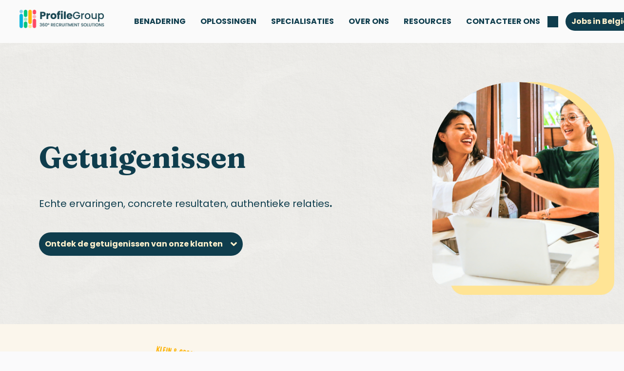

--- FILE ---
content_type: text/html; charset=UTF-8
request_url: https://blog.profilegroup.com/nl-be/testimonials/tag/aeronautics
body_size: 25138
content:
<!doctype html><html lang="nl-be"><head>
    <meta charset="utf-8">

    
      <title>Testimonials  | aeronautics</title>
    

    
      <link rel="shortcut icon" href="https://blog.profilegroup.com/hubfs/Logo%20PG%20icone%20seule%20-%20colors%20(1).png">
    

    <meta name="description" content="aeronautics | customer testimonials">

    

    
    

    

    
    <meta name="viewport" content="width=device-width, initial-scale=1">

    
    <meta property="og:description" content="aeronautics | customer testimonials">
    <meta property="og:title" content="Testimonials  | aeronautics">
    <meta name="twitter:description" content="aeronautics | customer testimonials">
    <meta name="twitter:title" content="Testimonials  | aeronautics">

    

    
    <style>
a.cta_button{-moz-box-sizing:content-box !important;-webkit-box-sizing:content-box !important;box-sizing:content-box !important;vertical-align:middle}.hs-breadcrumb-menu{list-style-type:none;margin:0px 0px 0px 0px;padding:0px 0px 0px 0px}.hs-breadcrumb-menu-item{float:left;padding:10px 0px 10px 10px}.hs-breadcrumb-menu-divider:before{content:'›';padding-left:10px}.hs-featured-image-link{border:0}.hs-featured-image{float:right;margin:0 0 20px 20px;max-width:50%}@media (max-width: 568px){.hs-featured-image{float:none;margin:0;width:100%;max-width:100%}}.hs-screen-reader-text{clip:rect(1px, 1px, 1px, 1px);height:1px;overflow:hidden;position:absolute !important;width:1px}
</style>

<link rel="stylesheet" href="https://blog.profilegroup.com/hubfs/hub_generated/template_assets/1/236201832657/1768408198656/template_main.min.css">
<link rel="stylesheet" href="https://blog.profilegroup.com/hubfs/hub_generated/template_assets/1/236192668905/1768408192351/template_theme-overrides.css">
<link rel="stylesheet" href="https://7052064.fs1.hubspotusercontent-na1.net/hubfs/7052064/hub_generated/module_assets/1/-2712622/1768832523524/module_search_input.min.css">

<style>
  #hs_cos_wrapper_site_search .hs-search-field__bar>form {}

#hs_cos_wrapper_site_search .hs-search-field__bar>form>label {}

#hs_cos_wrapper_site_search .hs-search-field__bar>form>.hs-search-field__input {}

#hs_cos_wrapper_site_search .hs-search-field__button {}

#hs_cos_wrapper_site_search .hs-search-field__button:hover,
#hs_cos_wrapper_site_search .hs-search-field__button:focus {}

#hs_cos_wrapper_site_search .hs-search-field__button:active {}

#hs_cos_wrapper_site_search .hs-search-field--open .hs-search-field__suggestions {}

#hs_cos_wrapper_site_search .hs-search-field--open .hs-search-field__suggestions a {}

#hs_cos_wrapper_site_search .hs-search-field--open .hs-search-field__suggestions a:hover {}

</style>

<link rel="stylesheet" href="https://blog.profilegroup.com/hubfs/hub_generated/module_assets/1/236192670939/1764052442019/module_website-header-v2.min.css">
<link rel="stylesheet" href="/hs/hsstatic/cos-LanguageSwitcher/static-1.336/sass/LanguageSwitcher.css">
<link rel="stylesheet" href="https://unpkg.com/aos@2.3.1/dist/aos.css">
<link rel="stylesheet" href="https://blog.profilegroup.com/hubfs/hub_generated/module_assets/1/244287157464/1749636907946/module_Logo_Carousel.min.css">

<style>
  

  

  

  
  #hs_cos_wrapper_module_17676905401575 .logo-carousel .logo-carousel-inner {
  max-width:1500px !important;
  margin-left:auto !important;
  margin-right:auto !important;
}

  

  #hs_cos_wrapper_module_17676905401575 .logo-carousel {
  padding-top:0px;
  padding-bottom:0px;
  margin-top:0px;
  margin-bottom:0px;
}

@media only screen and (max-width:767px) and (min-width:220px) {
  #hs_cos_wrapper_module_17676905401575 .logo-carousel {
    padding-top:0px;
    padding-bottom:20px;
  }
}

@media only screen and (max-width:1024px) and (min-width:220px) {
  #hs_cos_wrapper_module_17676905401575 .logo-carousel .content-wrapper {
    max-width:95% !important;
    margin-left:auto !important;
    margin-right:auto !important;
  }
}



  


  
  #hs_cos_wrapper_module_17676905401575 .logo-carousel ul.slick-dots li button {
  border:1px solid rgba(255,228,149,1.0) !important;
  background:rgba(15,61,77,0.0) !important;
}

#hs_cos_wrapper_module_17676905401575 .logo-carousel ul.slick-dots li.slick-active button {
  border:1px solid rgba(255,228,149,1.0) !important;
  background:rgba(255,228,149,1.0) !important;
}

  

  
  #hs_cos_wrapper_module_17676905401575 .logo-carousel .logo-carousel-single-inner {
  background:rgba(255,255,255,1.0) !important;
  border-radius:20px;
}

  

  #hs_cos_wrapper_module_17676905401575 .logo-carousel .slick-arrow svg {
  width:25px;
  height:25px;
  position:relative;
  z-index:999;
  cursor:pointer;
}

#hs_cos_wrapper_module_17676905401575 .logo-carousel .slick-prev.slick-arrow svg { transform:rotate(180deg); }

#hs_cos_wrapper_module_17676905401575 .logo-carousel .slick-arrow {
  position:absolute;
  z-index:9;
}

#hs_cos_wrapper_module_17676905401575 .logo-carousel .slick-prev.slick-arrow {
  right:40px;
  top:-40px;
}

#hs_cos_wrapper_module_17676905401575 .logo-carousel .slick-prev.slick-arrow svg { opacity:0.8; }

#hs_cos_wrapper_module_17676905401575 .logo-carousel .slick-next.slick-arrow svg { opacity:0.8; }

#hs_cos_wrapper_module_17676905401575 .logo-carousel .slick-prev.slick-arrow:hover svg { opacity:1; }

#hs_cos_wrapper_module_17676905401575 .logo-carousel .slick-next.slick-arrow:hover svg { opacity:1; }

#hs_cos_wrapper_module_17676905401575 .logo-carousel .slick-next.slick-arrow {
  right:15px;
  top:-40px;
}

@media only screen and (max-width:767px) and (min-width:280px) {
  #hs_cos_wrapper_module_17676905401575 .logo-carousel .slick-next.slick-arrow { top:-30px; }

  #hs_cos_wrapper_module_17676905401575 .logo-carousel .slick-prev.slick-arrow { top:-30px; }
}

</style>

<link rel="stylesheet" href="https://cdn.jsdelivr.net/npm/slick-carousel@1.8.1/slick/slick.css">
<link rel="stylesheet" href="https://blog.profilegroup.com/hubfs/hub_generated/module_assets/1/236202078402/1764052441936/module_pagination.min.css">
<link rel="stylesheet" href="https://blog.profilegroup.com/hubfs/hub_generated/module_assets/1/236200768698/1764052442108/module_social-follow.min.css">

  <style>
  #hs_cos_wrapper_widget_1758717104802 hr {
  border:0 none;
  border-bottom-width:1px;
  border-bottom-style:solid;
  border-bottom-color:rgba(250,250,250,1.0);
  margin-left:auto;
  margin-right:auto;
  margin-top:10px;
  margin-bottom:10px;
  width:100%;
}

  </style>


  <style>
  #hs_cos_wrapper_module_1758720873649 hr {
  border:0 none;
  border-bottom-width:1px;
  border-bottom-style:solid;
  border-bottom-color:rgba(250,250,250,1.0);
  margin-left:auto;
  margin-right:auto;
  margin-top:10px;
  margin-bottom:10px;
  width:100%;
}

  </style>

<style>
  @font-face {
    font-family: "Fraunces";
    font-weight: 800;
    font-style: normal;
    font-display: swap;
    src: url("/_hcms/googlefonts/Fraunces/800.woff2") format("woff2"), url("/_hcms/googlefonts/Fraunces/800.woff") format("woff");
  }
  @font-face {
    font-family: "Fraunces";
    font-weight: 400;
    font-style: normal;
    font-display: swap;
    src: url("/_hcms/googlefonts/Fraunces/regular.woff2") format("woff2"), url("/_hcms/googlefonts/Fraunces/regular.woff") format("woff");
  }
  @font-face {
    font-family: "Fraunces";
    font-weight: 700;
    font-style: normal;
    font-display: swap;
    src: url("/_hcms/googlefonts/Fraunces/700.woff2") format("woff2"), url("/_hcms/googlefonts/Fraunces/700.woff") format("woff");
  }
  @font-face {
    font-family: "Poppins";
    font-weight: 700;
    font-style: normal;
    font-display: swap;
    src: url("/_hcms/googlefonts/Poppins/700.woff2") format("woff2"), url("/_hcms/googlefonts/Poppins/700.woff") format("woff");
  }
  @font-face {
    font-family: "Poppins";
    font-weight: 400;
    font-style: normal;
    font-display: swap;
    src: url("/_hcms/googlefonts/Poppins/regular.woff2") format("woff2"), url("/_hcms/googlefonts/Poppins/regular.woff") format("woff");
  }
  @font-face {
    font-family: "Poppins";
    font-weight: 600;
    font-style: normal;
    font-display: swap;
    src: url("/_hcms/googlefonts/Poppins/600.woff2") format("woff2"), url("/_hcms/googlefonts/Poppins/600.woff") format("woff");
  }
  @font-face {
    font-family: "Poppins";
    font-weight: 400;
    font-style: normal;
    font-display: swap;
    src: url("/_hcms/googlefonts/Poppins/regular.woff2") format("woff2"), url("/_hcms/googlefonts/Poppins/regular.woff") format("woff");
  }
</style>

<!-- Editor Styles -->
<style id="hs_editor_style" type="text/css">
#hs_cos_wrapper_widget_1767558929814  { display: block !important; padding-top: 10px !important }
#hs_cos_wrapper_module_176769047207510  { border-style: none !important; color: #0f3d4d !important; display: block !important; font-size: 60px !important; font-weight: bold !important; line-height: 68.08px !important; padding-bottom: 30px !important; padding-right: 0px !important; padding-top: 40px !important }
#hs_cos_wrapper_module_176769047207510  p , #hs_cos_wrapper_module_176769047207510  li , #hs_cos_wrapper_module_176769047207510  span , #hs_cos_wrapper_module_176769047207510  label , #hs_cos_wrapper_module_176769047207510  h1 , #hs_cos_wrapper_module_176769047207510  h2 , #hs_cos_wrapper_module_176769047207510  h3 , #hs_cos_wrapper_module_176769047207510  h4 , #hs_cos_wrapper_module_176769047207510  h5 , #hs_cos_wrapper_module_176769047207510  h6  { color: #0f3d4d !important; font-size: 60px !important; font-weight: bold !important; line-height: 68.08px !important }
#hs_cos_wrapper_module_176769047207511  { display: block !important; padding-right: 0px !important }
#hs_cos_wrapper_module_176769047207516  { display: block !important; margin-bottom: -7px !important; padding-bottom: 20px !important }
#hs_cos_wrapper_module_17676905331458  { display: block !important; margin-bottom: -25px !important; padding-bottom: 0px !important; padding-right: 0px !important }
#hs_cos_wrapper_module_176769123862810  { display: block !important; padding-bottom: 0px !important; padding-left: 15px !important; padding-right: 0px !important }
#hs_cos_wrapper_module_176769123862815  { background-color: #f7f7f7 !important; background-image: none !important; border-radius: 15px !important; border-style: none !important; display: block !important; padding-bottom: 50px !important; padding-left: 20px !important; padding-right: 20px !important; padding-top: 50px !important }
#hs_cos_wrapper_module_176769123862815 input[type="submit"] { background-color: #fff1cd !important; background-image: none !important; border-radius: 50px !important; border-style: none !important; color: #0f3d4d !important; font-size: 14px !important; font-weight: bold !important }
#hs_cos_wrapper_module_176769123862815 .hs-button { background-color: #fff1cd !important; background-image: none !important; border-radius: 50px !important; border-style: none !important; color: #0f3d4d !important; font-size: 14px !important; font-weight: bold !important }
#hs_cos_wrapper_module_176769123862815 .hs-form-field { text-align: LEFT !important }
#hs_cos_wrapper_module_176769123862815 input[type="text"] { border-color: #EEEEEE !important; border-radius: 50px !important; border-style: solid !important; border-width: 1px !important; color: #0f3d4d !important; font-size: 12px !important; padding-left: 0px !important; padding-right: 0px !important }
#hs_cos_wrapper_module_176769123862815 input[type="email"] { border-color: #EEEEEE !important; border-radius: 50px !important; border-style: solid !important; border-width: 1px !important; color: #0f3d4d !important; font-size: 12px !important; padding-left: 0px !important; padding-right: 0px !important }
#hs_cos_wrapper_module_176769123862815 textarea { border-color: #EEEEEE !important; border-radius: 50px !important; border-style: solid !important; border-width: 1px !important; color: #0f3d4d !important; font-size: 12px !important; padding-left: 0px !important; padding-right: 0px !important }
#hs_cos_wrapper_module_176769123862815 input[type="number"] { border-color: #EEEEEE !important; border-radius: 50px !important; border-style: solid !important; border-width: 1px !important; color: #0f3d4d !important; font-size: 12px !important; padding-left: 0px !important; padding-right: 0px !important }
#hs_cos_wrapper_module_176769123862815 select { border-color: #EEEEEE !important; border-radius: 50px !important; border-style: solid !important; border-width: 1px !important; color: #0f3d4d !important; font-size: 12px !important; padding-left: 0px !important; padding-right: 0px !important }
#hs_cos_wrapper_module_176769123862815 input[type="file"] { border-color: #EEEEEE !important; border-radius: 50px !important; border-style: solid !important; border-width: 1px !important; color: #0f3d4d !important; font-size: 12px !important; padding-left: 0px !important; padding-right: 0px !important }
#hs_cos_wrapper_module_176769123862815 input[type="tel"] { border-color: #EEEEEE !important; border-radius: 50px !important; border-style: solid !important; border-width: 1px !important; color: #0f3d4d !important; font-size: 12px !important; padding-left: 0px !important; padding-right: 0px !important }
#hs_cos_wrapper_module_176769123862815 input[type="date"] { border-color: #EEEEEE !important; border-radius: 50px !important; border-style: solid !important; border-width: 1px !important; color: #0f3d4d !important; font-size: 12px !important; padding-left: 0px !important; padding-right: 0px !important }
#hs_cos_wrapper_module_176769123862815 .hs-error-msg { color: #0f3d4d !important; font-size: 14px !important }
#hs_cos_wrapper_module_176769123862815 .hs_error_rollup .hs-error-msgs .hs-main-font-element { color: #0f3d4d !important; font-size: 14px !important }
#hs_cos_wrapper_module_176769123862815 .hsfc-ErrorAlert { color: #0f3d4d !important; font-size: 14px !important }
#hs_cos_wrapper_module_176769123862815 label:not(.hs-error-msg) { color: #0f3d4d !important; font-size: 14px !important }
#hs_cos_wrapper_module_176769123862815 label:not(.hs-error-msg) p , #hs_cos_wrapper_module_176769123862815 label:not(.hs-error-msg) li , #hs_cos_wrapper_module_176769123862815 label:not(.hs-error-msg) span , #hs_cos_wrapper_module_176769123862815 label:not(.hs-error-msg) label , #hs_cos_wrapper_module_176769123862815 label:not(.hs-error-msg) h1 , #hs_cos_wrapper_module_176769123862815 label:not(.hs-error-msg) h2 , #hs_cos_wrapper_module_176769123862815 label:not(.hs-error-msg) h3 , #hs_cos_wrapper_module_176769123862815 label:not(.hs-error-msg) h4 , #hs_cos_wrapper_module_176769123862815 label:not(.hs-error-msg) h5 , #hs_cos_wrapper_module_176769123862815 label:not(.hs-error-msg) h6  { color: #0f3d4d !important; font-size: 14px !important }
#hs_cos_wrapper_module_176769047207516  { display: block !important; margin-bottom: -7px !important; padding-bottom: 20px !important }
#hs_cos_wrapper_module_176769047207510  { border-style: none !important; color: #0f3d4d !important; display: block !important; font-size: 60px !important; font-weight: bold !important; line-height: 68.08px !important; padding-bottom: 30px !important; padding-right: 0px !important; padding-top: 40px !important }
#hs_cos_wrapper_module_176769047207510  p , #hs_cos_wrapper_module_176769047207510  li , #hs_cos_wrapper_module_176769047207510  span , #hs_cos_wrapper_module_176769047207510  label , #hs_cos_wrapper_module_176769047207510  h1 , #hs_cos_wrapper_module_176769047207510  h2 , #hs_cos_wrapper_module_176769047207510  h3 , #hs_cos_wrapper_module_176769047207510  h4 , #hs_cos_wrapper_module_176769047207510  h5 , #hs_cos_wrapper_module_176769047207510  h6  { color: #0f3d4d !important; font-size: 60px !important; font-weight: bold !important; line-height: 68.08px !important }
#hs_cos_wrapper_module_176769047207511  { display: block !important; padding-right: 0px !important }
#hs_cos_wrapper_module_17676905331458  { display: block !important; margin-bottom: -25px !important; padding-bottom: 0px !important; padding-right: 0px !important }
#hs_cos_wrapper_module_176769123862810  { display: block !important; padding-bottom: 0px !important; padding-left: 15px !important; padding-right: 0px !important }
#hs_cos_wrapper_module_176769123862815  { background-color: #f7f7f7 !important; background-image: none !important; border-radius: 15px !important; border-style: none !important; display: block !important; padding-bottom: 50px !important; padding-left: 20px !important; padding-right: 20px !important; padding-top: 50px !important }
#hs_cos_wrapper_module_176769123862815 input[type="submit"] { background-color: #fff1cd !important; background-image: none !important; border-radius: 50px !important; border-style: none !important; color: #0f3d4d !important; font-size: 14px !important; font-weight: bold !important }
#hs_cos_wrapper_module_176769123862815 .hs-button { background-color: #fff1cd !important; background-image: none !important; border-radius: 50px !important; border-style: none !important; color: #0f3d4d !important; font-size: 14px !important; font-weight: bold !important }
#hs_cos_wrapper_module_176769123862815 .hs-form-field { text-align: LEFT !important }
#hs_cos_wrapper_module_176769123862815 input[type="text"] { border-color: #EEEEEE !important; border-radius: 50px !important; border-style: solid !important; border-width: 1px !important; color: #0f3d4d !important; font-size: 12px !important; padding-left: 0px !important; padding-right: 0px !important }
#hs_cos_wrapper_module_176769123862815 input[type="email"] { border-color: #EEEEEE !important; border-radius: 50px !important; border-style: solid !important; border-width: 1px !important; color: #0f3d4d !important; font-size: 12px !important; padding-left: 0px !important; padding-right: 0px !important }
#hs_cos_wrapper_module_176769123862815 textarea { border-color: #EEEEEE !important; border-radius: 50px !important; border-style: solid !important; border-width: 1px !important; color: #0f3d4d !important; font-size: 12px !important; padding-left: 0px !important; padding-right: 0px !important }
#hs_cos_wrapper_module_176769123862815 input[type="number"] { border-color: #EEEEEE !important; border-radius: 50px !important; border-style: solid !important; border-width: 1px !important; color: #0f3d4d !important; font-size: 12px !important; padding-left: 0px !important; padding-right: 0px !important }
#hs_cos_wrapper_module_176769123862815 select { border-color: #EEEEEE !important; border-radius: 50px !important; border-style: solid !important; border-width: 1px !important; color: #0f3d4d !important; font-size: 12px !important; padding-left: 0px !important; padding-right: 0px !important }
#hs_cos_wrapper_module_176769123862815 input[type="file"] { border-color: #EEEEEE !important; border-radius: 50px !important; border-style: solid !important; border-width: 1px !important; color: #0f3d4d !important; font-size: 12px !important; padding-left: 0px !important; padding-right: 0px !important }
#hs_cos_wrapper_module_176769123862815 input[type="tel"] { border-color: #EEEEEE !important; border-radius: 50px !important; border-style: solid !important; border-width: 1px !important; color: #0f3d4d !important; font-size: 12px !important; padding-left: 0px !important; padding-right: 0px !important }
#hs_cos_wrapper_module_176769123862815 input[type="date"] { border-color: #EEEEEE !important; border-radius: 50px !important; border-style: solid !important; border-width: 1px !important; color: #0f3d4d !important; font-size: 12px !important; padding-left: 0px !important; padding-right: 0px !important }
#hs_cos_wrapper_module_176769123862815 .hs-error-msg { color: #0f3d4d !important; font-size: 14px !important }
#hs_cos_wrapper_module_176769123862815 .hs_error_rollup .hs-error-msgs .hs-main-font-element { color: #0f3d4d !important; font-size: 14px !important }
#hs_cos_wrapper_module_176769123862815 .hsfc-ErrorAlert { color: #0f3d4d !important; font-size: 14px !important }
#hs_cos_wrapper_module_176769123862815 label:not(.hs-error-msg) { color: #0f3d4d !important; font-size: 14px !important }
#hs_cos_wrapper_module_176769123862815 label:not(.hs-error-msg) p , #hs_cos_wrapper_module_176769123862815 label:not(.hs-error-msg) li , #hs_cos_wrapper_module_176769123862815 label:not(.hs-error-msg) span , #hs_cos_wrapper_module_176769123862815 label:not(.hs-error-msg) label , #hs_cos_wrapper_module_176769123862815 label:not(.hs-error-msg) h1 , #hs_cos_wrapper_module_176769123862815 label:not(.hs-error-msg) h2 , #hs_cos_wrapper_module_176769123862815 label:not(.hs-error-msg) h3 , #hs_cos_wrapper_module_176769123862815 label:not(.hs-error-msg) h4 , #hs_cos_wrapper_module_176769123862815 label:not(.hs-error-msg) h5 , #hs_cos_wrapper_module_176769123862815 label:not(.hs-error-msg) h6  { color: #0f3d4d !important; font-size: 14px !important }
.gen-header-row-0-max-width-section-centering > .row-fluid {
  max-width: 1200px !important;
  margin-left: auto !important;
  margin-right: auto !important;
}
.widget_1767558929814-flexbox-positioning {
  display: -ms-flexbox !important;
  -ms-flex-direction: column !important;
  -ms-flex-align: center !important;
  -ms-flex-pack: start;
  display: flex !important;
  flex-direction: column !important;
  align-items: center !important;
  justify-content: flex-start;
}
.widget_1767558929814-flexbox-positioning > div {
  max-width: 100%;
  flex-shrink: 0 !important;
}
.dnd_area-row-0-max-width-section-centering > .row-fluid {
  max-width: 1200px !important;
  margin-left: auto !important;
  margin-right: auto !important;
}
.dnd_area-row-3-max-width-section-centering > .row-fluid {
  max-width: 1200px !important;
  margin-left: auto !important;
  margin-right: auto !important;
}
.dnd_area-row-4-max-width-section-centering > .row-fluid {
  max-width: 1200px !important;
  margin-left: auto !important;
  margin-right: auto !important;
}
.module_176769047207516-flexbox-positioning {
  display: -ms-flexbox !important;
  -ms-flex-direction: column !important;
  -ms-flex-align: center !important;
  -ms-flex-pack: start;
  display: flex !important;
  flex-direction: column !important;
  align-items: center !important;
  justify-content: flex-start;
}
.module_176769047207516-flexbox-positioning > div {
  max-width: 100%;
  flex-shrink: 0 !important;
}
/* HubSpot Non-stacked Media Query Styles */
@media (min-width:768px) {
  .gen-header-row-0-vertical-alignment > .row-fluid {
    display: -ms-flexbox !important;
    -ms-flex-direction: row;
    display: flex !important;
    flex-direction: row;
  }
  .cell_17501684986312-vertical-alignment {
    display: -ms-flexbox !important;
    -ms-flex-direction: column !important;
    -ms-flex-pack: center !important;
    display: flex !important;
    flex-direction: column !important;
    justify-content: center !important;
  }
  .cell_17501684986312-vertical-alignment > div {
    flex-shrink: 0 !important;
  }
  .cell_17501684986312-row-0-vertical-alignment > .row-fluid {
    display: -ms-flexbox !important;
    -ms-flex-direction: row;
    display: flex !important;
    flex-direction: row;
  }
  .cell_1766316847615-vertical-alignment {
    display: -ms-flexbox !important;
    -ms-flex-direction: column !important;
    -ms-flex-pack: center !important;
    display: flex !important;
    flex-direction: column !important;
    justify-content: center !important;
  }
  .cell_1766316847615-vertical-alignment > div {
    flex-shrink: 0 !important;
  }
  .cell_1767558930022-vertical-alignment {
    display: -ms-flexbox !important;
    -ms-flex-direction: column !important;
    -ms-flex-pack: center !important;
    display: flex !important;
    flex-direction: column !important;
    justify-content: center !important;
  }
  .cell_1767558930022-vertical-alignment > div {
    flex-shrink: 0 !important;
  }
  .dnd_area-row-0-vertical-alignment > .row-fluid {
    display: -ms-flexbox !important;
    -ms-flex-direction: row;
    display: flex !important;
    flex-direction: row;
  }
  .dnd_area-row-4-vertical-alignment > .row-fluid {
    display: -ms-flexbox !important;
    -ms-flex-direction: row;
    display: flex !important;
    flex-direction: row;
  }
  .cell_17676904720754-vertical-alignment {
    display: -ms-flexbox !important;
    -ms-flex-direction: column !important;
    -ms-flex-pack: center !important;
    display: flex !important;
    flex-direction: column !important;
    justify-content: center !important;
  }
  .cell_17676904720754-vertical-alignment > div {
    flex-shrink: 0 !important;
  }
  .cell_17676904720753-vertical-alignment {
    display: -ms-flexbox !important;
    -ms-flex-direction: column !important;
    -ms-flex-pack: center !important;
    display: flex !important;
    flex-direction: column !important;
    justify-content: center !important;
  }
  .cell_17676904720753-vertical-alignment > div {
    flex-shrink: 0 !important;
  }
  .cell_17676904720753-row-0-vertical-alignment > .row-fluid {
    display: -ms-flexbox !important;
    -ms-flex-direction: row;
    display: flex !important;
    flex-direction: row;
  }
  .cell_17676904720753-row-2-vertical-alignment > .row-fluid {
    display: -ms-flexbox !important;
    -ms-flex-direction: row;
    display: flex !important;
    flex-direction: row;
  }
  .cell_17676904720758-vertical-alignment {
    display: -ms-flexbox !important;
    -ms-flex-direction: column !important;
    -ms-flex-pack: center !important;
    display: flex !important;
    flex-direction: column !important;
    justify-content: center !important;
  }
  .cell_17676904720758-vertical-alignment > div {
    flex-shrink: 0 !important;
  }
  .cell_176769047207512-vertical-alignment {
    display: -ms-flexbox !important;
    -ms-flex-direction: column !important;
    -ms-flex-pack: center !important;
    display: flex !important;
    flex-direction: column !important;
    justify-content: center !important;
  }
  .cell_176769047207512-vertical-alignment > div {
    flex-shrink: 0 !important;
  }
  .cell_17676912386283-vertical-alignment {
    display: -ms-flexbox !important;
    -ms-flex-direction: column !important;
    -ms-flex-pack: center !important;
    display: flex !important;
    flex-direction: column !important;
    justify-content: center !important;
  }
  .cell_17676912386283-vertical-alignment > div {
    flex-shrink: 0 !important;
  }
  .cell_17676912386283-row-0-vertical-alignment > .row-fluid {
    display: -ms-flexbox !important;
    -ms-flex-direction: row;
    display: flex !important;
    flex-direction: row;
  }
  .cell_17676912386285-vertical-alignment {
    display: -ms-flexbox !important;
    -ms-flex-direction: column !important;
    -ms-flex-pack: center !important;
    display: flex !important;
    flex-direction: column !important;
    justify-content: center !important;
  }
  .cell_17676912386285-vertical-alignment > div {
    flex-shrink: 0 !important;
  }
  .cell_17676912386285-row-0-vertical-alignment > .row-fluid {
    display: -ms-flexbox !important;
    -ms-flex-direction: row;
    display: flex !important;
    flex-direction: row;
  }
  .cell_17676912386287-vertical-alignment {
    display: -ms-flexbox !important;
    -ms-flex-direction: column !important;
    -ms-flex-pack: center !important;
    display: flex !important;
    flex-direction: column !important;
    justify-content: center !important;
  }
  .cell_17676912386287-vertical-alignment > div {
    flex-shrink: 0 !important;
  }
  .cell_17676912386287-row-1-vertical-alignment > .row-fluid {
    display: -ms-flexbox !important;
    -ms-flex-direction: row;
    display: flex !important;
    flex-direction: row;
  }
  .cell_176769123862812-vertical-alignment {
    display: -ms-flexbox !important;
    -ms-flex-direction: column !important;
    -ms-flex-pack: center !important;
    display: flex !important;
    flex-direction: column !important;
    justify-content: center !important;
  }
  .cell_176769123862812-vertical-alignment > div {
    flex-shrink: 0 !important;
  }
  .cell_176769123862811-vertical-alignment {
    display: -ms-flexbox !important;
    -ms-flex-direction: column !important;
    -ms-flex-pack: center !important;
    display: flex !important;
    flex-direction: column !important;
    justify-content: center !important;
  }
  .cell_176769123862811-vertical-alignment > div {
    flex-shrink: 0 !important;
  }
}
/* HubSpot Styles (default) */
.gen-header-row-0-margin {
  margin-top: 0px !important;
}
.gen-header-row-0-padding {
  padding-top: 0px !important;
  padding-bottom: 0px !important;
  padding-left: 0px !important;
  padding-right: 0px !important;
}
.gen-header-row-0-hidden {
  display: block !important;
}
.cell_17501684986312-row-0-background-layers {
  background-image: linear-gradient(rgba(15, 61, 77, 0), rgba(15, 61, 77, 0)) !important;
  background-position: left top !important;
  background-size: auto !important;
  background-repeat: no-repeat !important;
}
.cell_1766316847615-padding {
  padding-left: 30px !important;
  padding-right: 0px !important;
}
.cell_1767558930022-padding {
  padding-top: 10px !important;
}
.dnd_area-row-0-margin {
  margin-top: 0px !important;
  margin-bottom: 0px !important;
}
.dnd_area-row-0-padding {
  padding-bottom: 40px !important;
  padding-left: 80px !important;
}
.dnd_area-row-0-background-layers {
  background-image: url('https://blog.profilegroup.com/hubfs/PG%20Website/banner%20%20%2812%29.png') !important;
  background-position: left bottom !important;
  background-size: cover !important;
  background-repeat: no-repeat !important;
}
.dnd_area-row-1-padding {
  padding-top: 30px !important;
  padding-bottom: 20px !important;
}
.dnd_area-row-1-background-layers {
  background-image: linear-gradient(rgba(255, 241, 205, 0.3), rgba(255, 241, 205, 0.3)) !important;
  background-position: left top !important;
  background-size: auto !important;
  background-repeat: no-repeat !important;
}
.dnd_area-row-3-padding {
  padding-top: 0px !important;
  padding-left: 0px !important;
  padding-right: 0px !important;
}
.dnd_area-row-4-margin {
  margin-top: 0px !important;
  margin-bottom: 0px !important;
}
.dnd_area-row-4-padding {
  padding-top: 20px !important;
  padding-bottom: 0px !important;
  padding-left: 0px !important;
}
.dnd_area-row-4-background-layers {
  background-image: url('https://blog.profilegroup.com/hubfs/PG%20Website/banner%20%20%2812%29.png') !important;
  background-position: left bottom !important;
  background-size: cover !important;
  background-repeat: no-repeat !important;
}
.cell_17676904720753-margin {
  margin-top: 40px !important;
  margin-bottom: 60px !important;
}
.cell_17676904720753-row-2-padding {
  padding-top: 20px !important;
}
.cell_17676912386283-margin {
  margin-top: 40px !important;
  margin-bottom: 60px !important;
}
.cell_17676912386287-padding {
  padding-top: 50px !important;
}
.cell_17676912386287-row-1-padding {
  padding-left: 15px !important;
}
.footer-row-0-padding {
  padding-top: 30px !important;
  padding-bottom: 0px !important;
}
.footer-row-0-hidden {
  display: block !important;
}
.footer-row-0-background-layers {
  background-image: linear-gradient(rgba(11, 42, 54, 1), rgba(11, 42, 54, 1)) !important;
  background-position: left top !important;
  background-size: auto !important;
  background-repeat: no-repeat !important;
}
.footer-row-1-padding {
  padding-top: 15px !important;
  padding-bottom: 10px !important;
}
.footer-row-1-hidden {
  display: none !important;
}
.footer-row-1-background-layers {
  background-image: linear-gradient(rgba(11, 42, 54, 1), rgba(11, 42, 54, 1)) !important;
  background-position: left top !important;
  background-size: auto !important;
  background-repeat: no-repeat !important;
}
.footer-column-8-margin {
  margin-bottom: 20px !important;
}
.cell_1758718005711-margin {
  margin-bottom: 20px !important;
}
.cell_1758717998198-margin {
  margin-bottom: 20px !important;
}
.footer-column-6-margin {
  margin-bottom: 20px !important;
}
/* HubSpot Styles (mobile) */
@media (max-width: 767px) {
  .widget_1767558929814-padding > #hs_cos_wrapper_widget_1767558929814 {
    padding-left: 80px !important;
    padding-right: 80px !important;
  }
  .footer-column-1-row-2-hidden {
    display: none !important;
  }
  .footer-module-9-hidden {
    display: none !important;
  }
  .module_17587180057113-hidden {
    display: none !important;
  }
  .module_1758717998199-hidden {
    display: none !important;
  }
  .footer-module-7-hidden {
    display: none !important;
  }
}
</style>
    
  <script data-search_input-config="config_site_search" type="application/json">
  {
    "autosuggest_results_message": "Resultaten voor \u201C[[search_term]]\u201D",
    "autosuggest_no_results_message": "Er zijn geen resultaten voor automatische suggesties voor \u201C[[search_term]]\u201D",
    "sr_empty_search_field_message": "Er zijn geen suggesties want het zoekveld is leeg.",
    "sr_autosuggest_results_message": "Er zijn momenteel [[number_of_results]] resultaten voor automatische suggesties voor  [[search_term]]. Gebruik de toets met de pijl naar beneden om naar de resultatenlijst te gaan of druk op Return om alle resultaten te doorzoeken.",
    "sr_search_field_aria_label": "Dit is een zoekveld waaraan een functie voor automatische suggesties is gekoppeld.",
    "sr_search_button_aria_label": "Zoeken"
  }
  </script>

  <script id="hs-search-input__valid-content-types" type="application/json">
    [
      
        "SITE_PAGE",
      
        "LANDING_PAGE",
      
        "BLOG_POST",
      
        "LISTING_PAGE",
      
        "KNOWLEDGE_ARTICLE",
      
        "HS_CASE_STUDY"
      
    ]
  </script>


    
<!--  Added by GoogleAnalytics4 integration -->
<script>
var _hsp = window._hsp = window._hsp || [];
window.dataLayer = window.dataLayer || [];
function gtag(){dataLayer.push(arguments);}

var useGoogleConsentModeV2 = true;
var waitForUpdateMillis = 1000;


if (!window._hsGoogleConsentRunOnce) {
  window._hsGoogleConsentRunOnce = true;

  gtag('consent', 'default', {
    'ad_storage': 'denied',
    'analytics_storage': 'denied',
    'ad_user_data': 'denied',
    'ad_personalization': 'denied',
    'wait_for_update': waitForUpdateMillis
  });

  if (useGoogleConsentModeV2) {
    _hsp.push(['useGoogleConsentModeV2'])
  } else {
    _hsp.push(['addPrivacyConsentListener', function(consent){
      var hasAnalyticsConsent = consent && (consent.allowed || (consent.categories && consent.categories.analytics));
      var hasAdsConsent = consent && (consent.allowed || (consent.categories && consent.categories.advertisement));

      gtag('consent', 'update', {
        'ad_storage': hasAdsConsent ? 'granted' : 'denied',
        'analytics_storage': hasAnalyticsConsent ? 'granted' : 'denied',
        'ad_user_data': hasAdsConsent ? 'granted' : 'denied',
        'ad_personalization': hasAdsConsent ? 'granted' : 'denied'
      });
    }]);
  }
}

gtag('js', new Date());
gtag('set', 'developer_id.dZTQ1Zm', true);
gtag('config', 'G-88F38XCH26');
</script>
<script async src="https://www.googletagmanager.com/gtag/js?id=G-88F38XCH26"></script>

<!-- /Added by GoogleAnalytics4 integration -->


<meta name="google-site-verification" content="ThmijRnBk9ZpenVUhq-A85DA282vhUhc3EnYj-FUtjY">
<meta property="og:url" content="https://blog.profilegroup.com/nl-be/testimonials/tag/aeronautics">
<meta property="og:type" content="blog">
<meta name="twitter:card" content="summary">
<link rel="alternate" type="application/rss+xml" href="https://blog.profilegroup.com/nl-be/testimonials/rss.xml">
<meta name="twitter:domain" content="blog.profilegroup.com">
<script src="//platform.linkedin.com/in.js" type="text/javascript">
    lang: nl_NL
</script>

<meta http-equiv="content-language" content="nl-be">
<link rel="alternate" hreflang="en" href="https://blog.profilegroup.com/testimonials/tag/aeronautics">
<link rel="alternate" hreflang="nl-be" href="https://blog.profilegroup.com/nl-be/testimonials/tag/aeronautics">







  <meta name="generator" content="HubSpot"></head>

  <body>

    <div class="body-wrapper   hs-content-id-100226022887 hs-blog-listing hs-blog-id-100226022886">      

      
        
          <div data-global-resource-path="@marketplace/Drive_Web_Studio/Generator/templates/partials/header-v2.html"><header class="gen-header gen-header--fixed">

  
  <a href="#main-content" class="header__skip">Skip to content</a>  

  <div class="gen-header__search-wrapper">
    <div class="gen-header__search header--element">

      <div id="hs_cos_wrapper_site_search" class="hs_cos_wrapper hs_cos_wrapper_widget hs_cos_wrapper_type_module" style="" data-hs-cos-general-type="widget" data-hs-cos-type="module">












  












<div class="hs-search-field">
    <div class="hs-search-field__bar hs-search-field__bar--button-inline  ">
      <form data-hs-do-not-collect="true" class="hs-search-field__form" action="/hs-search-results">

        <label class="hs-search-field__label show-for-sr" for="site_search-input">Dit is een zoekveld waaraan een functie voor automatische suggesties is gekoppeld.</label>

        <input role="combobox" aria-expanded="false" aria-controls="autocomplete-results" aria-label="Dit is een zoekveld waaraan een functie voor automatische suggesties is gekoppeld." type="search" class="hs-search-field__input" id="site_search-input" name="q" autocomplete="off" aria-autocomplete="list" placeholder="Zoeken">

        
          
            <input type="hidden" name="type" value="SITE_PAGE">
          
        
          
        
          
            <input type="hidden" name="type" value="BLOG_POST">
          
        
          
            <input type="hidden" name="type" value="LISTING_PAGE">
          
        
          
        
          
        

        

        <button class="hs-search-field__button " aria-label="Zoeken">
          <span id="hs_cos_wrapper_site_search_" class="hs_cos_wrapper hs_cos_wrapper_widget hs_cos_wrapper_type_icon" style="" data-hs-cos-general-type="widget" data-hs-cos-type="icon"><svg version="1.0" xmlns="http://www.w3.org/2000/svg" viewbox="0 0 512 512" aria-hidden="true"><g id="search1_layer"><path d="M505 442.7L405.3 343c-4.5-4.5-10.6-7-17-7H372c27.6-35.3 44-79.7 44-128C416 93.1 322.9 0 208 0S0 93.1 0 208s93.1 208 208 208c48.3 0 92.7-16.4 128-44v16.3c0 6.4 2.5 12.5 7 17l99.7 99.7c9.4 9.4 24.6 9.4 33.9 0l28.3-28.3c9.4-9.4 9.4-24.6.1-34zM208 336c-70.7 0-128-57.2-128-128 0-70.7 57.2-128 128-128 70.7 0 128 57.2 128 128 0 70.7-57.2 128-128 128z" /></g></svg></span>
           </button>
        <div class="hs-search-field__suggestions-container ">
          <ul id="autocomplete-results" role="listbox" aria-label="term" class="hs-search-field__suggestions">
            
              <li role="option" tabindex="-1" aria-posinset="1" aria-setsize="0" class="results-for show-for-sr">Er zijn geen suggesties want het zoekveld is leeg.</li>
            
          </ul>
        </div>
      </form>
    </div>
    <div id="sr-messenger" class="hs-search-sr-message-container show-for-sr" role="status" aria-live="polite" aria-atomic="true">
    </div>
</div>

</div>
      
      
       <div class="gen-header__search-close">
        <div class="gen-header__search-close-btn">
          <div></div>
          <div></div>
          <div></div>
        </div>
      </div>  

    </div>
  </div>

  <div class="container-fluid">
<div class="row-fluid-wrapper">
<div class="row-fluid">
<div class="span12 widget-span widget-type-cell " style="" data-widget-type="cell" data-x="0" data-w="12">

<div class="row-fluid-wrapper row-depth-1 row-number-1 gen-header-row-0-hidden gen-header-row-0-vertical-alignment dnd-section gen-header-row-0-max-width-section-centering gen-header-row-0-margin gen-header-row-0-padding">
<div class="row-fluid ">
<div class="span2 widget-span widget-type-cell cell_1767558930022-padding cell_1767558930022-vertical-alignment dnd-column" style="" data-widget-type="cell" data-x="0" data-w="2">

<div class="row-fluid-wrapper row-depth-1 row-number-2 dnd-row">
<div class="row-fluid ">
<div class="span12 widget-span widget-type-custom_widget widget_1767558929814-flexbox-positioning widget_1767558929814-padding dnd-module" style="" data-widget-type="custom_widget" data-x="0" data-w="12">
<div id="hs_cos_wrapper_widget_1767558929814" class="hs_cos_wrapper hs_cos_wrapper_widget hs_cos_wrapper_type_module widget-type-logo" style="" data-hs-cos-general-type="widget" data-hs-cos-type="module">
  






















  
  <span id="hs_cos_wrapper_widget_1767558929814_hs_logo_widget" class="hs_cos_wrapper hs_cos_wrapper_widget hs_cos_wrapper_type_logo" style="" data-hs-cos-general-type="widget" data-hs-cos-type="logo"><a href="https://www.profilegroup.com/nl-be/?hsLang=nl-be" id="hs-link-widget_1767558929814_hs_logo_widget" style="border-width:0px;border:0px;"><img src="https://blog.profilegroup.com/hs-fs/hubfs/Logo%20PG%20tagline%20horizontal%20-%20positive%20-%20colors-3.png?width=3056&amp;height=683&amp;name=Logo%20PG%20tagline%20horizontal%20-%20positive%20-%20colors-3.png" class="hs-image-widget " height="683" style="height: auto;width:3056px;border-width:0px;border:0px;" width="3056" alt="Logo PG tagline horizontal - positive - colors-3" title="Logo PG tagline horizontal - positive - colors-3" srcset="https://blog.profilegroup.com/hs-fs/hubfs/Logo%20PG%20tagline%20horizontal%20-%20positive%20-%20colors-3.png?width=1528&amp;height=342&amp;name=Logo%20PG%20tagline%20horizontal%20-%20positive%20-%20colors-3.png 1528w, https://blog.profilegroup.com/hs-fs/hubfs/Logo%20PG%20tagline%20horizontal%20-%20positive%20-%20colors-3.png?width=3056&amp;height=683&amp;name=Logo%20PG%20tagline%20horizontal%20-%20positive%20-%20colors-3.png 3056w, https://blog.profilegroup.com/hs-fs/hubfs/Logo%20PG%20tagline%20horizontal%20-%20positive%20-%20colors-3.png?width=4584&amp;height=1025&amp;name=Logo%20PG%20tagline%20horizontal%20-%20positive%20-%20colors-3.png 4584w, https://blog.profilegroup.com/hs-fs/hubfs/Logo%20PG%20tagline%20horizontal%20-%20positive%20-%20colors-3.png?width=6112&amp;height=1366&amp;name=Logo%20PG%20tagline%20horizontal%20-%20positive%20-%20colors-3.png 6112w, https://blog.profilegroup.com/hs-fs/hubfs/Logo%20PG%20tagline%20horizontal%20-%20positive%20-%20colors-3.png?width=7640&amp;height=1708&amp;name=Logo%20PG%20tagline%20horizontal%20-%20positive%20-%20colors-3.png 7640w, https://blog.profilegroup.com/hs-fs/hubfs/Logo%20PG%20tagline%20horizontal%20-%20positive%20-%20colors-3.png?width=9168&amp;height=2049&amp;name=Logo%20PG%20tagline%20horizontal%20-%20positive%20-%20colors-3.png 9168w" sizes="(max-width: 3056px) 100vw, 3056px"></a></span>
</div>

</div><!--end widget-span -->
</div><!--end row-->
</div><!--end row-wrapper -->

</div><!--end widget-span -->
<div class="span10 widget-span widget-type-cell dnd-column cell_17501684986312-vertical-alignment" style="" data-widget-type="cell" data-x="2" data-w="10">

<div class="row-fluid-wrapper row-depth-1 row-number-3 cell_17501684986312-row-0-background-layers cell_17501684986312-row-0-background-color cell_17501684986312-row-0-vertical-alignment dnd-row">
<div class="row-fluid ">
<div class="span12 widget-span widget-type-cell cell_1766316847615-vertical-alignment cell_1766316847615-padding dnd-column" style="" data-widget-type="cell" data-x="0" data-w="12">

<div class="row-fluid-wrapper row-depth-1 row-number-4 dnd-row">
<div class="row-fluid ">
<div class="span12 widget-span widget-type-custom_widget dnd-module" style="" data-widget-type="custom_widget" data-x="0" data-w="12">
<div id="hs_cos_wrapper_module_1766316847616" class="hs_cos_wrapper hs_cos_wrapper_widget hs_cos_wrapper_type_module" style="" data-hs-cos-general-type="widget" data-hs-cos-type="module">











<div class="gen-header__wrapper">

  

  
    
  

  <div class="gen-header__logo">

    

      

      

        

      

    

  </div>



  <div class="gen-header__nav-container">
    <div class="gen-header__menu-close">
      <div class="cross">
        <div></div>
        <div></div>
      </div>      
    </div>
    <ul class="gen-header__nav">
      
      <!-- MAIN MENU ITEM -->
      
      <li class="gen-header__nav-item">        
        
          
          
          <a href="https://www.profilegroup.com/en/our-approach?hsLang=nl-be">
            BENADERING
          </a>    
        
        <!-- /MAIN MENU ITEM -->

        <!-- SUB MENU -->     
         
        
        <!-- /SUB MENU -->     
      </li>
      
      <li class="gen-header__nav-item">        
        
          <span class="gen-header__item-text">OPLOSSINGEN</span>    
        
        <!-- /MAIN MENU ITEM -->

        <!-- SUB MENU -->     
         
                        
                
          <div class="gen-header__nav-submenu">
            <div class="gen-header__nav-submenu-inner">
                                        
              <div class="gen-header__nav-submenu-column" style="width: 182px;">
                
                  <div id="hs_cos_wrapper_module_1766316847616_" class="hs_cos_wrapper hs_cos_wrapper_widget hs_cos_wrapper_type_inline_rich_text" style="" data-hs-cos-general-type="widget" data-hs-cos-type="inline_rich_text" data-hs-cos-field="column_content"><p></p><div class="hs-cta-embed hs-cta-simple-placeholder hs-cta-embed-337804397784" style="max-width:100%; max-height:100%; width:180px;height:126.4000015258789px" data-hubspot-wrapper-cta-id="337804397784">
  <a href="/hs/cta/wi/redirect?encryptedPayload=AVxigLJxEYkJJ%2B2bMjBXYJ4H82Gwsn%2F9No8IkMz%2F0TDe6Q0ck90F9gYy298lbgIpMNFL%2BnBF8APOiWLfUsw0BpLhbQ3HYzhD40eAf5rLW1PKAW091fxhy3K9qJnVY6aiYTwctK3P42oNusyoWd2UdxPq6%2Fx86K2Ra1KkjeQunDflZLG4DUPjZ1ZL1jcs9%2FUYW0OpWETBMi4RINHmXMiKrGBLJNE%3D&amp;webInteractiveContentId=337804397784&amp;portalId=143942541&amp;hsLang=nl-be" target="_blank" rel="noopener" crossorigin="anonymous">
    <img alt="Employee Value Proposition&nbsp;" loading="lazy" src="https://hubspot-no-cache-eu1-prod.s3.amazonaws.com/cta/default/143942541/interactive-337804397784.png" style="height: 100%; width: 100%; object-fit: fill" onerror="this.style.display='none'">
  </a>
</div>
<p></p>
<p></p><div class="hs-cta-embed hs-cta-simple-placeholder hs-cta-embed-337804397802" style="max-width:100%; max-height:100%; width:180px;height:154.40000915527344px" data-hubspot-wrapper-cta-id="337804397802">
  <a href="/hs/cta/wi/redirect?encryptedPayload=AVxigLLala66t8STsp5U9ZCy3%2FHPN3R4adKa%2FGFy%2Fqm5WxHY7mn0kkqlKCVZca86o7Os3NLIQersShAiP%2FdXrMwxn65dsjS3qL%2F3GLbTRnjdkEWCH9l6h%2BczMb1%2Fo1zW3rFkQMHuNKt3RNnwlIzh750QRtB%2B%2BvnjAXD7fDt6a%2F0q7SBO3O5TBoHM71RDt6Zp6b6Vz0Vr8PeMARDPZkiTWeX03s6vbA%3D%3D&amp;webInteractiveContentId=337804397802&amp;portalId=143942541&amp;hsLang=nl-be" target="_blank" rel="noopener" crossorigin="anonymous">
    <img alt="Executive search&nbsp;" loading="lazy" src="https://hubspot-no-cache-eu1-prod.s3.amazonaws.com/cta/default/143942541/interactive-337804397802.png" style="height: 100%; width: 100%; object-fit: fill" onerror="this.style.display='none'">
  </a>
</div>
<p></p>
<p></p><div class="hs-cta-embed hs-cta-simple-placeholder hs-cta-embed-337833296076" style="max-width:100%; max-height:100%; width:180px;height:138.40000915527344px" data-hubspot-wrapper-cta-id="337833296076">
  <a href="/hs/cta/wi/redirect?encryptedPayload=AVxigLJQuspLMZoSCiMI%2F4wjyXVgIguUBmkOKTmAKi4qEuZfz3ue68OR1I5MPPBxb1bqAAVL9Yx0gReAHi1ot5wf4k9RNes01vjK2FrJYmbot2szC0w8dYUup6thamIoJiSaq8%2B9cLVZD27qDiMGX9NyUhWTKzgvRUQRlaxAxnxpgJX07k%2BW0ReLUg%2Fk582Gqiv6AWxP2RJKTijt0DxcKjJX%2B0%2B8%2Fg%3D%3D&amp;webInteractiveContentId=337833296076&amp;portalId=143942541&amp;hsLang=nl-be" target="_blank" rel="noopener" crossorigin="anonymous">
    <img alt="Managed Service Provider (MSP) &nbsp;" loading="lazy" src="https://hubspot-no-cache-eu1-prod.s3.amazonaws.com/cta/default/143942541/interactive-337833296076.png" style="height: 100%; width: 100%; object-fit: fill" onerror="this.style.display='none'">
  </a>
</div>
<p></p></div>
                
                
              </div>
                                        
              <div class="gen-header__nav-submenu-column" style="width: 182px;">
                
                  <div id="hs_cos_wrapper_module_1766316847616_" class="hs_cos_wrapper hs_cos_wrapper_widget hs_cos_wrapper_type_inline_rich_text" style="" data-hs-cos-general-type="widget" data-hs-cos-type="inline_rich_text" data-hs-cos-field="column_content"><p></p><div class="hs-cta-embed hs-cta-simple-placeholder hs-cta-embed-337833296088" style="max-width:100%; max-height:100%; width:180px;height:126.4000015258789px" data-hubspot-wrapper-cta-id="337833296088">
  <a href="/hs/cta/wi/redirect?encryptedPayload=AVxigLKyKChhPG0qZIuJ5GFJ%2FrHO8lSlZ78wJutrolXzV%2BZENENi9OLLFgbwpgQNSmtTfQPrirNEe73wc2k9JtG21a7CHpkxmPvpSrRC7C3uEH2wXRuRRXI9JnhkQkGIfgkqco6vIUEJ%2FWE70XgOw%2BzbgYDj2F3PKEaGsMiE541viTC49VQIVud1mZBQnTAUBE%2BB6xOXzG2KNdGLkzY%3D&amp;webInteractiveContentId=337833296088&amp;portalId=143942541&amp;hsLang=nl-be" target="_blank" rel="noopener" crossorigin="anonymous">
    <img alt="Wervingscampagne" loading="lazy" src="https://hubspot-no-cache-eu1-prod.s3.amazonaws.com/cta/default/143942541/interactive-337833296088.png" style="height: 100%; width: 100%; object-fit: fill" onerror="this.style.display='none'">
  </a>
</div>
<p></p>
<p></p><div class="hs-cta-embed hs-cta-simple-placeholder hs-cta-embed-337804398810" style="max-width:100%; max-height:100%; width:180px;height:154.40000915527344px" data-hubspot-wrapper-cta-id="337804398810">
  <a href="/hs/cta/wi/redirect?encryptedPayload=AVxigLLbttY9dKoTX%2FY11I5FpC9kHTLaT1rI7djcyudvfZ9UMxTaDLmRy0CzOjwCVmOb7ZXatiolzRSa6ciyil16DRv9HbEx8oIEfiFi0RkjcC7T%2B32cdO90eCdTP7I1DhZX8BTARE%2BDlxDUR0yuVBlOjMMCPThwEvzXUr%2Fl5tR49yL9AVlOV8AquFTPE4wYlx%2F7i3NqKjqQ2XUT&amp;webInteractiveContentId=337804398810&amp;portalId=143942541&amp;hsLang=nl-be" target="_blank" rel="noopener" crossorigin="anonymous">
    <img alt="Interim management" loading="lazy" src="https://hubspot-no-cache-eu1-prod.s3.amazonaws.com/cta/default/143942541/interactive-337804398810.png" style="height: 100%; width: 100%; object-fit: fill" onerror="this.style.display='none'">
  </a>
</div>
<p></p>
<p></p><div class="hs-cta-embed hs-cta-simple-placeholder hs-cta-embed-337804398824" style="max-width:100%; max-height:100%; width:180px;height:138.40000915527344px" data-hubspot-wrapper-cta-id="337804398824">
  <a href="/hs/cta/wi/redirect?encryptedPayload=AVxigLIA7w8hKisfp%2FJfkqyBsxSFv5OhLW%2FvYVc2J0xKPddsZiUFiDqY175dgQ6Ktm%2F3kMx7J%2BBokHshKxNWs64TVIuA%2Fr8RfMqYUKaByrn%2FhUyHL2u9SwMZqfiK01A3BVU4sG04kaEW74Z%2FWWdF8lwELY3WPgdm5UAr7LxFevLDidPkKIjuzDhhaxq%2BArOy%2Ft7vnHja3owqK%2FdxJSCQgw%3D%3D&amp;webInteractiveContentId=337804398824&amp;portalId=143942541&amp;hsLang=nl-be" target="_blank" rel="noopener" crossorigin="anonymous">
    <img alt="Wervingstechno logie" loading="lazy" src="https://hubspot-no-cache-eu1-prod.s3.amazonaws.com/cta/default/143942541/interactive-337804398824.png" style="height: 100%; width: 100%; object-fit: fill" onerror="this.style.display='none'">
  </a>
</div>
<p></p></div>
                
                
              </div>
                                        
              <div class="gen-header__nav-submenu-column" style="width: 182px;">
                
                  <div id="hs_cos_wrapper_module_1766316847616_" class="hs_cos_wrapper hs_cos_wrapper_widget hs_cos_wrapper_type_inline_rich_text" style="" data-hs-cos-general-type="widget" data-hs-cos-type="inline_rich_text" data-hs-cos-field="column_content"><p></p><div class="hs-cta-embed hs-cta-simple-placeholder hs-cta-embed-337804398837" style="max-width:100%; max-height:100%; width:180px;height:126.4000015258789px" data-hubspot-wrapper-cta-id="337804398837">
  <a href="/hs/cta/wi/redirect?encryptedPayload=AVxigLJH7QIzFauzw0V8tchAOuYFpviO%2FwMUkpndPed1hKawUtGiaS3nEyn9CbTsh06paAtWoMRYyKWtHOExCpee9qgTMvKcCHC8WBhCyK1T5dJ9Ni1DiKIJPSzfQ6IkCPvPqYrlJUp1HXfGCy7NRdwxMb5o5ESd3WwajCrs9j8QK2ts5Bcu1SPq0OkFg5%2B%2BF%2FuKtYc%3D&amp;webInteractiveContentId=337804398837&amp;portalId=143942541&amp;hsLang=nl-be" target="_blank" rel="noopener" crossorigin="anonymous">
    <img alt="Werving &nbsp;" loading="lazy" src="https://hubspot-no-cache-eu1-prod.s3.amazonaws.com/cta/default/143942541/interactive-337804398837.png" style="height: 100%; width: 100%; object-fit: fill" onerror="this.style.display='none'">
  </a>
</div>
<p></p>
<p></p><div class="hs-cta-embed hs-cta-simple-placeholder hs-cta-embed-337809543396" style="max-width:100%; max-height:100%; width:180px;height:154.40000915527344px" data-hubspot-wrapper-cta-id="337809543396">
  <a href="/hs/cta/wi/redirect?encryptedPayload=AVxigLIqxQAKI51OIK3fHfGBmkp095d1RoNdYjrP92XvT1GMdvSqj0OjOQ%2Fu45VWRk0AqnlTej0uxdbdR4OoTu3EuQSqIgBU5Dvl%2FRSd7Run55KJQ8hO8JibvWEPl7oFXCSOI7s5IPEgd%2FrG4nUoXg5dVdHYnWJomvsPrAKzQ9aqVLVujR5l9Pa6NwX6%2FdTmfRNv%2BdpMdiV3es4QJ6IAM%2FfcuOqS78yW%2FeDhewo%3D&amp;webInteractiveContentId=337809543396&amp;portalId=143942541&amp;hsLang=nl-be" target="_blank" rel="noopener" crossorigin="anonymous">
    <img alt="Recruitment Process Outsourcing (RPO)" loading="lazy" src="https://hubspot-no-cache-eu1-prod.s3.amazonaws.com/cta/default/143942541/interactive-337809543396.png" style="height: 100%; width: 100%; object-fit: fill" onerror="this.style.display='none'">
  </a>
</div>
<p></p>
<p></p><div class="hs-cta-embed hs-cta-simple-placeholder hs-cta-embed-337809503421" style="max-width:100%; max-height:100%; width:180px;height:138.40000915527344px" data-hubspot-wrapper-cta-id="337809503421">
  <a href="/hs/cta/wi/redirect?encryptedPayload=AVxigLKLO4yUpUFeU8AZYlo9uWptmorxY4LH8BEmKX10LFJkrwC8eGEm%2F2TdlDShMZfmhH1J5gTKypBSDWHrjr8LOwdWo6iliQWGQgZUVOYVYQLD7tXjWmmPzpshPtOiTHKKwA72dk40maOSMwniRR18m3A6zLO2sJW2TfwArHkkX1%2B5yPitxBlUORAYq15C7KCkv3Cf7m6E6WYe40vH47YCDRRVaeE%3D&amp;webInteractiveContentId=337809503421&amp;portalId=143942541&amp;hsLang=nl-be" target="_blank" rel="noopener" crossorigin="anonymous">
    <img alt="Talentontwikkeling en&nbsp;-beoordeling&nbsp;" loading="lazy" src="https://hubspot-no-cache-eu1-prod.s3.amazonaws.com/cta/default/143942541/interactive-337809503421.png" style="height: 100%; width: 100%; object-fit: fill" onerror="this.style.display='none'">
  </a>
</div>
<p></p></div>
                
                
              </div>
              
            </div>
          </div>   
        
        <!-- /SUB MENU -->     
      </li>
      
      <li class="gen-header__nav-item">        
        
          
          
          <a href="https://www.profilegroup.com/nl-be/specialisations?hsLang=nl-be">
            SPECIALISATIES
          </a>    
        
        <!-- /MAIN MENU ITEM -->

        <!-- SUB MENU -->     
         
                        
                
          <div class="gen-header__nav-submenu">
            <div class="gen-header__nav-submenu-inner">
                                        
              <div class="gen-header__nav-submenu-column" style="width: 255px;">
                
                  <div id="hs_cos_wrapper_module_1766316847616_" class="hs_cos_wrapper hs_cos_wrapper_widget hs_cos_wrapper_type_inline_rich_text" style="" data-hs-cos-general-type="widget" data-hs-cos-type="inline_rich_text" data-hs-cos-field="column_content"><div class="hs-cta-embed hs-cta-simple-placeholder hs-cta-embed-303310479561" style="max-width:100%; max-height:100%; width:250px;height:78.4000015258789px; margin: 0 auto; display: block; margin-top: 20px; margin-bottom: 20px" data-hubspot-wrapper-cta-id="303310479561" align="center"> 
 <a href="/hs/cta/wi/redirect?encryptedPayload=AVxigLKIg8YFwlnqJohDmMHqJCwXZnsBz5rBY%2BGKqFOyU0%2BdjYU4Xa9lw2Z75qxv8IitQNSFXEFGPecav3gSk820udZW0hpsRfMR46YGr1eNRRqrD%2BUeQEQ59hBjfR9QnQJ9Cx6aYl6How114Rm0rLxS47T2336LryQrT0q7vfL2TDxUzsOLhHELzZMl0E6cvUp4LWgpz5todfaVasCej%2Fbtq1P29IQfERcVF6U3N3L0LIBaQcGg&amp;webInteractiveContentId=303310479561&amp;portalId=143942541&amp;hsLang=nl-be" target="_blank" rel="noopener" crossorigin="anonymous"> <img alt="Human Resources &amp;nbsp;��" loading="lazy" src="https://hubspot-no-cache-eu1-prod.s3.amazonaws.com/cta/default/143942541/interactive-303310479561.png" style="height: 100%; width: 100%; object-fit: fill; margin: 0 auto; display: block; margin-top: 20px; margin-bottom: 20px" onerror="this.style.display='none'" align="center"> </a> 
</div><div class="hs-cta-embed hs-cta-simple-placeholder hs-cta-embed-303310481623" style="max-width:100%; max-height:100%; width:250px;height:76.80000305175781px; margin: 0 auto; display: block; margin-top: 20px; margin-bottom: 20px" data-hubspot-wrapper-cta-id="303310481623" align="center"> 
 <a href="/hs/cta/wi/redirect?encryptedPayload=AVxigLLSul%2F%2F1n21QwiwoaJB%2BqgiT%2F5QWPbNrR1Vf05Pi2o7lyQK8JRCuOfR%2BPP0bkjT8Oy1tPlMqfrkU9hYM4NoUv4aSWh1Af8WZxLLuP5XvRkIexj724UwDHv0TYixU8Wwwn%2FXAS7pN8DwbLhoGIQzNwjNzLAuULPnyXWkpTrJFWgAscAGXqVykncBbCNFuqrfdEd6zZC%2BkNkbYgNEcf%2Fjuttfu2SWJfMD5At6hj2DZ%2FWhOCKsrG%2BQVlXCv%2Bxii1qRQvy7XX%2B0jHGr&amp;webInteractiveContentId=303310481623&amp;portalId=143942541&amp;hsLang=nl-be" target="_blank" rel="noopener" crossorigin="anonymous"> <img alt="Marketing &amp;amp; Communicatie ��" loading="lazy" src="https://hubspot-no-cache-eu1-prod.s3.amazonaws.com/cta/default/143942541/interactive-303310481623.png" style="height: 100%; width: 100%; object-fit: fill; margin: 0 auto; display: block; margin-top: 20px; margin-bottom: 20px" onerror="this.style.display='none'" align="center"> </a> 
</div><div class="hs-cta-embed hs-cta-simple-placeholder hs-cta-embed-303393573106" style="max-width:100%; max-height:100%; width:250px;height:76.80000305175781px" data-hubspot-wrapper-cta-id="303393573106">
  <a href="/hs/cta/wi/redirect?encryptedPayload=AVxigLJ8aUG7b7P8npR5QKaN4M3ByiuNwmAahXvasv3YLg%2FAhp%2FlTaj%2BGWOSwt7UITrYzalc6JMJ%2Bm9s0uXM6oD1LQNyJoCSERXNS78QCh4VsMbwpuHNEj5t0XxeLXhGWqVFUtjb3g1CMkItNisOEfXx8Cz5QSsBNmtunQaWIzqAUlB2ovt92QEYP6%2BvviZjkKyGTmTvdEJbnDltp9qCYo3lddmVkGbF%2F3BBOKf6K%2BaDCvRhVGulEgG6cUZFMeXI%2FNNJtxDygTxA7zmP&amp;webInteractiveContentId=303393573106&amp;portalId=143942541&amp;hsLang=nl-be" target="_blank" rel="noopener" crossorigin="anonymous">
    <img alt="Administratief &amp;amp; Office management ��" loading="lazy" src="https://hubspot-no-cache-eu1-prod.s3.amazonaws.com/cta/default/143942541/interactive-303393573106.png" style="height: 100%; width: 100%; object-fit: fill" onerror="this.style.display='none'">
  </a>
</div>
<div class="hs-cta-embed hs-cta-simple-placeholder hs-cta-embed-303310478556" style="max-width:100%; max-height:100%; width:250px;height:78.4000015258789px; margin: 0 auto; display: block; margin-top: 20px; margin-bottom: 20px" data-hubspot-wrapper-cta-id="303310478556" align="center"> 
 <a href="/hs/cta/wi/redirect?encryptedPayload=AVxigLK4l%2Fh9AMNkgdBfTDYVNGKbLjjjtDo0A7TZWVXunwOlEDu1%2FZZMwa7lFyANycrIoTtFpOWTZHb9PZQSHU7mMlyjyhaKjFnU1RKgI%2BVTNys6CAH6XF5bMIYZPmUMlh60uqQPBOsolyNVyv05ncjqE1z%2FIms0r4FI18vuiGOKCdUJozJYWVoDrhFo%2BO77PDbvqch%2BkX1pHrtuwn1rrT5n1djCRKoiTcJDge9SePOwgBOaiqoApbmvjTe3hR%2BzhpxvLM2sotewopxQ&amp;webInteractiveContentId=303310478556&amp;portalId=143942541&amp;hsLang=nl-be" target="_blank" rel="noopener" crossorigin="anonymous"> <img alt="Financiën &amp;amp; Boekhouding��" loading="lazy" src="https://hubspot-no-cache-eu1-prod.s3.amazonaws.com/cta/default/143942541/interactive-303310478556.png" style="height: 100%; width: 100%; object-fit: fill; margin: 0 auto; display: block; margin-top: 20px; margin-bottom: 20px" onerror="this.style.display='none'" align="center"> </a> 
</div><div class="hs-cta-embed hs-cta-simple-placeholder hs-cta-embed-303310480577" style="max-width:100%; max-height:100%; width:250px;height:78.4000015258789px; margin: 0 auto; display: block; margin-top: 20px; margin-bottom: 20px" data-hubspot-wrapper-cta-id="303310480577" align="center"> 
 <a href="/hs/cta/wi/redirect?encryptedPayload=AVxigLLBd7B73lOW7N6MNdu4soXPrgFbW8DUxIbxV8K6pDC42hO3MpT14eCFLxecTqu5Pv0Ms2%2FZ4dk5eQ%2FITRJ1yKkghqiTaeERqORlcQwXchCl7pgwau%2B%2Fo%2BclH551FUt3mJIqA8ywleE7kzoj6pzdRdEpSV1NUjwgWufl7pS1Kl79DVr0Hw%2FTOM%2FDgm7nELgsgbS%2BgKeyxX4OCoA%3D&amp;webInteractiveContentId=303310480577&amp;portalId=143942541&amp;hsLang=nl-be" target="_blank" rel="noopener" crossorigin="anonymous"> <img alt="IT &amp;amp; Digitaal ��️" loading="lazy" src="https://hubspot-no-cache-eu1-prod.s3.amazonaws.com/cta/default/143942541/interactive-303310480577.png" style="height: 100%; width: 100%; object-fit: fill; margin: 0 auto; display: block; margin-top: 20px; margin-bottom: 20px" onerror="this.style.display='none'" align="center"> </a> 
</div></div>
                
                
              </div>
                                        
              <div class="gen-header__nav-submenu-column" style="width: 255px;">
                
                  <div id="hs_cos_wrapper_module_1766316847616_" class="hs_cos_wrapper hs_cos_wrapper_widget hs_cos_wrapper_type_inline_rich_text" style="" data-hs-cos-general-type="widget" data-hs-cos-type="inline_rich_text" data-hs-cos-field="column_content"><div class="hs-cta-embed hs-cta-simple-placeholder hs-cta-embed-303310477537" style="max-width:100%; max-height:100%; width:250px;height:78.4000015258789px; margin: 0 auto; display: block; margin-top: 20px; margin-bottom: 20px" data-hubspot-wrapper-cta-id="303310477537" align="center"> 
 <a href="/hs/cta/wi/redirect?encryptedPayload=AVxigLJbFcpJVXTyE1qYwRkSPV%2FZc8AerMXbfnN7418jzpNYbi3C0Ilw7v6ZgtfNMo8aSzVEbRqxJWj7JXzFtfIHOEMMlnlQyAw5XPVV5UtzBTfkjGbjfZMkx9NB3mEkLQwsl%2F2b%2BXXGknLgsJY6zFwTRjVP83hRLqXp9cvXHK5X8pilPPJ2gClMpLU50Zldah%2F3kV6EE5y3lthZ8jRcvBt%2FNoitNrSC2vFV696pKpQba5%2F5&amp;webInteractiveContentId=303310477537&amp;portalId=143942541&amp;hsLang=nl-be" target="_blank" rel="noopener" crossorigin="anonymous"> <img alt="Directie &amp;amp; Management ⭐" loading="lazy" src="https://hubspot-no-cache-eu1-prod.s3.amazonaws.com/cta/default/143942541/interactive-303310477537.png" style="height: 100%; width: 100%; object-fit: fill; margin: 0 auto; display: block; margin-top: 20px; margin-bottom: 20px" onerror="this.style.display='none'" align="center"> </a> 
</div><div class="hs-cta-embed hs-cta-simple-placeholder hs-cta-embed-303310476501" style="max-width:100%; max-height:100%; width:250px;height:78.4000015258789px; margin: 0 auto; display: block; margin-top: 20px; margin-bottom: 20px" data-hubspot-wrapper-cta-id="303310476501" align="center"> 
 <a href="/hs/cta/wi/redirect?encryptedPayload=AVxigLJvb6c5Y%2FOHDlhhuXNmJaZdRNL9Jy7N%2FzTDlRww0hOyujrs6UQbzl4MPGrLMXUDQy%2BZ%2FDfj6uPiCAHW47PxL0buyNTWiaviUwYtlEZJeIOdjidu20x2WkCIrRFrBJUUvJwHT7AaWcwEKGJarLf%2Fw%2FWBX1uS6wOITsAYjqsyUk4B3pSIyQXb4rGz15b4qZNm4HHTam9HmKuH3Nh7MExppg4RmW7teRj2KxhTEZElUtMMu5zXMXELJJYcRGdGAQ%3D%3D&amp;webInteractiveContentId=303310476501&amp;portalId=143942541&amp;hsLang=nl-be" target="_blank" rel="noopener" crossorigin="anonymous"> <img alt="Engineering &amp;amp; techniek&amp;nbsp;��" loading="lazy" src="https://hubspot-no-cache-eu1-prod.s3.amazonaws.com/cta/default/143942541/interactive-303310476501.png" style="height: 100%; width: 100%; object-fit: fill; margin: 0 auto; display: block; margin-top: 20px; margin-bottom: 20px" onerror="this.style.display='none'" align="center"> </a> 
</div><div class="hs-cta-embed hs-cta-simple-placeholder hs-cta-embed-303310482647" style="max-width:100%; max-height:100%; width:250px;height:75.20000457763672px; margin: 0 auto; display: block; margin-top: 20px; margin-bottom: 20px" data-hubspot-wrapper-cta-id="303310482647" align="center"> 
 <a href="/hs/cta/wi/redirect?encryptedPayload=AVxigLJUdOci7%2BAfY8TIsf8qNbGupt2rgbFdLjuvpCRjv8KbAn43yYw5n%2FdTOCYlSNNamT8Nn6ZaKhZ95pX1iv35zv6BvVYRPK03L6VAY6ZOfqiBTegLFqXIBRhpF1FDS3HOUYshASOSVAzBFlwv09RO3TcczRQUvflbC3GPBELTmJeDN5qlv944dubX6b7%2F0dTm41A3b1DKwd2v0Z3F2MIihpv5Q1tOImw4grCyssAMbHLSMrGRq6oI%2BAI5Rif0QtB626lBWyZvjeBsxuH6g5bOD0NFy0zS&amp;webInteractiveContentId=303310482647&amp;portalId=143942541&amp;hsLang=nl-be" target="_blank" rel="noopener" crossorigin="anonymous"> <img alt="<p>Verkoop, Bedrijfsontwikkeling &amp;amp; Accountbeheer��️</p>" loading="lazy" src="https://hubspot-no-cache-eu1-prod.s3.amazonaws.com/cta/default/143942541/interactive-303310482647.png" style="height: 100%; width: 100%; object-fit: fill; margin: 0 auto; display: block; margin-top: 20px; margin-bottom: 20px" onerror="this.style.display='none'" align="center"> </a> 
</div><div class="hs-cta-embed hs-cta-simple-placeholder hs-cta-embed-303310480627" style="max-width:100%; max-height:100%; width:250px;height:76.80000305175781px; margin: 0 auto; display: block; margin-top: 20px; margin-bottom: 20px" data-hubspot-wrapper-cta-id="303310480627" align="center"> 
 <a href="/hs/cta/wi/redirect?encryptedPayload=AVxigLKFNQK8zs5k1tdSKNuxxcBPJITRqjgcDiMnnzNepx1O3lN%2FzYdqYl7i878%2Fzm6k4IJcZkxKJL7X0HM%2FPBhu5Pqe7XyGKdLi7c6%2B6cjtebw0ZN4M0ZMaedgamfb8vMnScuhrMk1x73hZap%2FdE%2Fd0fyZPdokLCekOM5lD37SIKtuMo%2FYTK7%2BnX3NfH5wTRIsap0%2Bk%2FHjBz6GPztBxM%2BnhpO9j8lfygy4mqHO%2FqRPlD8bSM9BezdE9RmvpNja4IFsDyQFQMd3QCgqnviXcsHP1k6M%3D&amp;webInteractiveContentId=303310480627&amp;portalId=143942541&amp;hsLang=nl-be" target="_blank" rel="noopener" crossorigin="anonymous"> <img alt="Juridische, Regelgevende &amp;amp; Publieke zaken ⚖️" loading="lazy" src="https://hubspot-no-cache-eu1-prod.s3.amazonaws.com/cta/default/143942541/interactive-303310480627.png" style="height: 100%; width: 100%; object-fit: fill; margin: 0 auto; display: block; margin-top: 20px; margin-bottom: 20px" onerror="this.style.display='none'" align="center"> </a> 
</div><div class="hs-cta-embed hs-cta-simple-placeholder hs-cta-embed-270145773814" style="max-width:100%; max-height:100%; width:250px;height:76.80000305175781px; margin: 0 auto; display: block; margin-top: 20px; margin-bottom: 20px" data-hubspot-wrapper-cta-id="270145773814" align="center"> 
 <a href="/hs/cta/wi/redirect?encryptedPayload=AVxigLJY%2BgbRIcr16HBLT4ucfrO8WR9jI3RCBD%2FX6%2BsWxbfMHrNWBF%2FqNX5sQ3WijTW3Iv8%2BoaWvbuMcYpuLA95vThTwQxYPA%2BAuqRRZpWLc%2BfMLPoyjI1sfY%2Bwj%2BcNRKV7Hz6U7wplx6swIYcHS9XtRalN6JQMiU3TkRB%2Fdzwq0rghfKe3nlhMYJ9bAbHs0KpGWAFOqPwUAVnZgUu2Jrofl03IAXAGQpEeyP0kdWWPLBEfRNbUHl0fmpBFHYlWoJnZBy3YvQmSt%2FOPSmaJI3nW0IFs%3D&amp;webInteractiveContentId=270145773814&amp;portalId=143942541&amp;hsLang=nl-be" target="_blank" rel="noopener" crossorigin="anonymous"> <img alt="Logistics, Forecasting&amp;nbsp;&amp;amp; Supply chain ��" loading="lazy" src="https://hubspot-no-cache-eu1-prod.s3.amazonaws.com/cta/default/143942541/interactive-270145773814.png" style="height: 100%; width: 100%; object-fit: fill; margin: 0 auto; display: block; margin-top: 20px; margin-bottom: 20px" onerror="this.style.display='none'" align="center"> </a> 
</div></div>
                
                
              </div>
              
            </div>
          </div>   
        
        <!-- /SUB MENU -->     
      </li>
      
      <li class="gen-header__nav-item">        
        
          
          
          <a href="https://www.profilegroup.com/en/about-us?hsLang=nl-be">
            OVER ONS
          </a>    
        
        <!-- /MAIN MENU ITEM -->

        <!-- SUB MENU -->     
         
        
        <!-- /SUB MENU -->     
      </li>
      
      <li class="gen-header__nav-item">        
        
          <span class="gen-header__item-text">RESOURCES</span>    
        
        <!-- /MAIN MENU ITEM -->

        <!-- SUB MENU -->     
         
                        
                
          <div class="gen-header__nav-submenu">
            <div class="gen-header__nav-submenu-inner">
                                        
              <div class="gen-header__nav-submenu-column" style="width: 180px;">
                
                  <div id="hs_cos_wrapper_module_1766316847616_" class="hs_cos_wrapper hs_cos_wrapper_widget hs_cos_wrapper_type_inline_rich_text" style="" data-hs-cos-general-type="widget" data-hs-cos-type="inline_rich_text" data-hs-cos-field="column_content"><h4 style="line-height: 2; text-align: left;"><div class="hs-cta-embed hs-cta-simple-placeholder hs-cta-embed-323750171889" style="max-width:100%; max-height:100%; width:160px;height:42.400001525878906px; margin: 0 auto; display: block; margin-top: 20px; margin-bottom: 20px" data-hubspot-wrapper-cta-id="323750171889" align="center"> 
 <a href="/hs/cta/wi/redirect?encryptedPayload=AVxigLKjxFqriHu2T99G1od3FaCfYYOysDGmjJEI1uHrXb5sGOlaasEy%2FJ1GnyQuRQZCAhS9%2B7QSHk10TluHJcYPbGtQeEKW6%2FA6kakiWL79yPrYI7Dif%2BB3P3ML98PJuGZ5PmAZ3g2I8PT7LPmCTPEorR4BVmOIAYdX44saftSRJuupQ4miNDkqlmdJAx9IG%2FoSIHiPFsxXGp5%2FNw%3D%3D&amp;webInteractiveContentId=323750171889&amp;portalId=143942541&amp;hsLang=nl-be" target="_blank" rel="noopener" crossorigin="anonymous"> <img alt="��️ Artikelen" loading="lazy" src="https://hubspot-no-cache-eu1-prod.s3.amazonaws.com/cta/default/143942541/interactive-323750171889.png" style="height: 100%; width: 100%; object-fit: fill; margin: 0 auto; display: block; margin-top: 20px; margin-bottom: 20px" onerror="this.style.display='none'" align="center"> </a> 
</div><div class="hs-cta-embed hs-cta-simple-placeholder hs-cta-embed-323750172868" style="max-width:100%; max-height:100%; width:160px;height:42.400001525878906px; margin: 0 auto; display: block; margin-top: 20px; margin-bottom: 20px" data-hubspot-wrapper-cta-id="323750172868" align="center"> 
 <a href="/hs/cta/wi/redirect?encryptedPayload=AVxigLL4i7QmeNCLSqmHxIPNibA0JRCQ80X7omY1sOCHvns9QajsfnRzTMmut7TeeVgwVWtJkmjJs1gGJGgLxf5RUXfmaMNrFhuC4Yi6g6nZ7cRt0XTeNkgtbhXFKMki7cZmzTO2AYVCIsa%2Fayf4Z0c9W%2Br1%2FLlsZgAvYKksSbRaL5IcSGrJ%2BOTLFrvuLfUBqDySF%2FoNgVby3M3Y1OQ%3D&amp;webInteractiveContentId=323750172868&amp;portalId=143942541&amp;hsLang=nl-be" target="_blank" rel="noopener" crossorigin="anonymous"> <img alt="�� E-books" loading="lazy" src="https://hubspot-no-cache-eu1-prod.s3.amazonaws.com/cta/default/143942541/interactive-323750172868.png" style="height: 100%; width: 100%; object-fit: fill; margin: 0 auto; display: block; margin-top: 20px; margin-bottom: 20px" onerror="this.style.display='none'" align="center"> </a> 
</div><div class="hs-cta-embed hs-cta-simple-placeholder hs-cta-embed-323842282721" style="max-width:100%; max-height:100%; width:160px;height:42.400001525878906px; margin: 0 auto; display: block; margin-top: 20px; margin-bottom: 20px" data-hubspot-wrapper-cta-id="323842282721" align="center"> 
 <a href="/hs/cta/wi/redirect?encryptedPayload=AVxigLKTG55%2F2cosUzFeLi12TG8%2F9G%2B94s8wf6b7xtVvwEgf5e2agkbmcWRAL8Lgf8q9MEOPBZY9T3jqaTHthqOIozxaUkHyWFhKCXVLElcnEyQkSVo4LMgwRHHKekhUQPAFCAWiAyzeFOs9vANU9ldjNObPjH%2BPAVQLXEQMSOMCGwYIUQrBUQVMQT%2FUlRXY7tYy&amp;webInteractiveContentId=323842282721&amp;portalId=143942541&amp;hsLang=nl-be" target="_blank" rel="noopener" crossorigin="anonymous"> <img alt="�� Webinars" loading="lazy" src="https://hubspot-no-cache-eu1-prod.s3.amazonaws.com/cta/default/143942541/interactive-323842282721.png" style="height: 100%; width: 100%; object-fit: fill; margin: 0 auto; display: block; margin-top: 20px; margin-bottom: 20px" onerror="this.style.display='none'" align="center"> </a> 
</div><div class="hs-cta-embed hs-cta-simple-placeholder hs-cta-embed-323750533368" style="max-width:100%; max-height:100%; width:160px;height:42.400001525878906px; margin: 0 auto; display: block; margin-top: 20px; margin-bottom: 20px" data-hubspot-wrapper-cta-id="323750533368" align="center"> 
 <a href="/hs/cta/wi/redirect?encryptedPayload=AVxigLIsZlkCk98ew6SPVhxFlhgiP1Mx15W3jW2y5ivJ0PTQjv0Rs4LSgtZfKUqv3f7hiAFslwScrvYI784hHvbAgoovdiJlO0k8MHtJf1A3SbzQK%2BATldIWHPHBEzxNU37P16%2BXjIPMZFfHreI%2FoQqPxDj%2BSB2lxBkVXZLhO3Fm5htvZTDbuF%2BXW00Bva3WQAmV0jz%2FzQ%3D%3D&amp;webInteractiveContentId=323750533368&amp;portalId=143942541&amp;hsLang=nl-be" target="_blank" rel="noopener" crossorigin="anonymous"> <img alt="⭐&amp;nbsp;Testimonials" loading="lazy" src="https://hubspot-no-cache-eu1-prod.s3.amazonaws.com/cta/default/143942541/interactive-323750533368.png" style="height: 100%; width: 100%; object-fit: fill; margin: 0 auto; display: block; margin-top: 20px; margin-bottom: 20px" onerror="this.style.display='none'" align="center"> </a> 
</div><div class="hs-cta-embed hs-cta-simple-placeholder hs-cta-embed-337761027309" style="max-width:100%; max-height:100%; width:160px;height:42.400001525878906px; margin: 0 auto; display: block; margin-top: 20px; margin-bottom: 20px" data-hubspot-wrapper-cta-id="337761027309" align="center"> 
 <a href="/hs/cta/wi/redirect?encryptedPayload=AVxigLIY52QW8hT%2FjDhR0bnyAH7v8pyakMexhZyMYx7Y10vEWMvG6VYbULWCJjX5oepVpGRwShc4gw6BpTtPbT4sQ5Q70LZxiJxWKdcmucMV%2FiCAkwYTln6vcuvWnl1Omvh%2B%2FfiXHDqxPAhLyx4KA4Vm1M9vTvkQjefsTr%2F0jvQUJjYiwaYa%2FJ0gvyjjbYkB2w%3D%3D&amp;webInteractiveContentId=337761027309&amp;portalId=143942541&amp;hsLang=nl-be" target="_blank" rel="noopener" crossorigin="anonymous"> <img alt="��&amp;nbsp;Case studies" loading="lazy" src="https://hubspot-no-cache-eu1-prod.s3.amazonaws.com/cta/default/143942541/interactive-337761027309.png" style="height: 100%; width: 100%; object-fit: fill; margin: 0 auto; display: block; margin-top: 20px; margin-bottom: 20px" onerror="this.style.display='none'" align="center"> </a> 
</div></h4></div>
                
                
              </div>
                                        
              <div class="gen-header__nav-submenu-column" style="width: 350px;">
                
                  <div id="hs_cos_wrapper_module_1766316847616_" class="hs_cos_wrapper hs_cos_wrapper_widget hs_cos_wrapper_type_inline_rich_text" style="" data-hs-cos-general-type="widget" data-hs-cos-type="inline_rich_text" data-hs-cos-field="column_content"><div class="hs-cta-embed hs-cta-simple-placeholder hs-cta-embed-337737778366" style="max-width:100%; max-height:100%; width:300px;height:278.3999938964844px; margin: 0 auto; display: block; margin-top: 20px; margin-bottom: 20px" data-hubspot-wrapper-cta-id="337737778366" align="center"> 
 <a href="/hs/cta/wi/redirect?encryptedPayload=AVxigLLuSTm0w6x6%2B0iQbp9lbK8KlSBWWYSPQaosevbMHEYKWnCBfdG%2FN0twja5hNRUNL3SNiUMliEgOH%2FFEPK6gVsd4xl7YMvfcQb3SbV3XfvogYZvjiFU9G3PWY%2BVulFiJ8%2BZytglOZpKuuJnwhU2mUVVfIQZ%2BoHV%2B52DUj2B1hAsU79BJClgdRxTJq1wOk67Cw0WWz6cpTd9N4Qa1K9YUOx6pzGGaAR5AMWP1AxHlHsX%2Bq3vGsf%2BWfY0AAw%3D%3D&amp;webInteractiveContentId=337737778366&amp;portalId=143942541&amp;hsLang=nl-be" target="_blank" rel="noopener" crossorigin="anonymous"> <img alt="new ebook nl" loading="lazy" src="https://hubspot-no-cache-eu1-prod.s3.amazonaws.com/cta/default/143942541/interactive-337737778366.png" style="height: 100%; width: 100%; object-fit: fill; margin: 0 auto; display: block; margin-top: 20px; margin-bottom: 20px" onerror="this.style.display='none'" align="center"> </a> 
</div></div>
                
                
              </div>
              
            </div>
          </div>   
        
        <!-- /SUB MENU -->     
      </li>
      
      <li class="gen-header__nav-item">        
        
          
          
          <a href="https://www.profilegroup.com/nl-be/contact-recruitment-agency-near-me?hsLang=nl-be">
            CONTACTEER ONS
          </a>    
        
        <!-- /MAIN MENU ITEM -->

        <!-- SUB MENU -->     
         
                        
                
          <div class="gen-header__nav-submenu">
            <div class="gen-header__nav-submenu-inner">
                                        
              <div class="gen-header__nav-submenu-column" style="width: 206px;">
                
                  <div id="hs_cos_wrapper_module_1766316847616_" class="hs_cos_wrapper hs_cos_wrapper_widget hs_cos_wrapper_type_inline_rich_text" style="" data-hs-cos-general-type="widget" data-hs-cos-type="inline_rich_text" data-hs-cos-field="column_content"><div class="hs-cta-embed hs-cta-simple-placeholder hs-cta-embed-337751704817" style="max-width:100%; max-height:100%; width:200px;height:233.3249969482422px" data-hubspot-wrapper-cta-id="337751704817">
  <a href="/hs/cta/wi/redirect?encryptedPayload=AVxigLI2ySa96lyvqQYIxw%2BQoQEjT1KnUpkEjUlUzlahiN6SecUc9%2BPB8Ou07mZu7ZpJzGubJCwTuYRQNlfei8S3pmAgY4RyKYkomDdATy2K96KyAdNyXkrvW57k5u2Us%2F3WkUChuJAj5iQRxAFppuZ4GzyEj4MOgwfE6pfuaBUfCduvtFG1eInHtf4M3lGz%2FEEkW7vqep7h0ngOqfZkYfxGL5%2FrZNe5TURTkKY%3D&amp;webInteractiveContentId=337751704817&amp;portalId=143942541&amp;hsLang=nl-be" target="_blank" rel="noopener" crossorigin="anonymous">
    <img alt="pic1 (500 x 800 px) (600 x 700 px) - 2026-01-05T134117.946" loading="lazy" src="https://hubspot-no-cache-eu1-prod.s3.amazonaws.com/cta/default/143942541/interactive-337751704817.png" style="height: 100%; width: 100%; object-fit: fill" onerror="this.style.display='none'">
  </a>
</div>
</div>
                
                
              </div>
                                        
              <div class="gen-header__nav-submenu-column" style="width: 206px;">
                
                  <div id="hs_cos_wrapper_module_1766316847616_" class="hs_cos_wrapper hs_cos_wrapper_widget hs_cos_wrapper_type_inline_rich_text" style="" data-hs-cos-general-type="widget" data-hs-cos-type="inline_rich_text" data-hs-cos-field="column_content"><div class="hs-cta-embed hs-cta-simple-placeholder hs-cta-embed-337751705798" style="max-width:100%; max-height:100%; width:200px;height:233.3249969482422px" data-hubspot-wrapper-cta-id="337751705798">
  <a href="/hs/cta/wi/redirect?encryptedPayload=AVxigLKJov6rhjeRT76JbUHZ4x%2FkV%2F6kbXajtWGe%2FlEmpwCIR1Ui9ssK3uV0UF7OIMBl6Djy6FAhyVqUdN%2BJZY%2BW3pTwnhI1oDAqBpYWcDnVhM6kpm9oJ2zptyoT%2B1O1EkbCXYoXEuQuqqUDGmY5q9EX4ED91cyyKYWJcegJoQiAP5qj20XC54LJaa%2B18%2Fd7ve8NysYm19%2FbNbQZeTyQaxIcZh7Ps2ytWSg%3D&amp;webInteractiveContentId=337751705798&amp;portalId=143942541&amp;hsLang=nl-be" target="_blank" rel="noopener" crossorigin="anonymous">
    <img alt="Team Wallonië" loading="lazy" src="https://hubspot-no-cache-eu1-prod.s3.amazonaws.com/cta/default/143942541/interactive-337751705798.png" style="height: 100%; width: 100%; object-fit: fill" onerror="this.style.display='none'">
  </a>
</div>
</div>
                
                
              </div>
                                        
              <div class="gen-header__nav-submenu-column" style="width: 206px;">
                
                  <div id="hs_cos_wrapper_module_1766316847616_" class="hs_cos_wrapper hs_cos_wrapper_widget hs_cos_wrapper_type_inline_rich_text" style="" data-hs-cos-general-type="widget" data-hs-cos-type="inline_rich_text" data-hs-cos-field="column_content"><div class="hs-cta-embed hs-cta-simple-placeholder hs-cta-embed-337751705819" style="max-width:100%; max-height:100%; width:200px;height:233.3249969482422px" data-hubspot-wrapper-cta-id="337751705819">
  <a href="/hs/cta/wi/redirect?encryptedPayload=AVxigLKXOukPS8Ho2UNGUOIpJ5BdRYcDC%2FI0YiyU2NHqx4ZHUjPk6TVXk8ao8EUYOG57%2BA5EPrz2hHzeEnTVtNJWYTCT%2BhHDQnIy1hWAydRyzQrXtPkDbvdXBHYlrN9vIf9kbnO8B2HMVwSj%2F82IfBi9588UuuBMtH0iCLEBbUlE9DC5uXYACao2VsoMOtBKS8%2Fz4I%2FPalue0q1XydNRf1wf8EiTbSPW1zaEmPMG&amp;webInteractiveContentId=337751705819&amp;portalId=143942541&amp;hsLang=nl-be" target="_blank" rel="noopener" crossorigin="anonymous">
    <img alt="Team Vlaanderen" loading="lazy" src="https://hubspot-no-cache-eu1-prod.s3.amazonaws.com/cta/default/143942541/interactive-337751705819.png" style="height: 100%; width: 100%; object-fit: fill" onerror="this.style.display='none'">
  </a>
</div>
</div>
                
                
              </div>
              
            </div>
          </div>   
        
        <!-- /SUB MENU -->     
      </li>
          
    </ul>

    
      <div class="gen-header__button--mobile">
        

  

  

  
    
  

  
    
  

  

  
  
  
  
  

  <a href="https://www.profilegroupjobs.com/nl/index.aspx" class="button  button--small button--icon-right">

    
    Jobs in België

  </a>


      </div>  
    

  </div>

  <!-- Search icon -->
  <div class="header__mag-glass">
    <img width="20" src="https://5018647.fs1.hubspotusercontent-na1.net/hubfs/5018647/Design/Icons/Font%20Awesome/search.svg" alt="Search icon">
  </div> 

  
  
  
    <span id="hs_cos_wrapper_module_1766316847616_lang_switcher" class="hs_cos_wrapper hs_cos_wrapper_widget hs_cos_wrapper_type_language_switcher" style="" data-hs-cos-general-type="widget" data-hs-cos-type="language_switcher"><div class="lang_switcher_class">
   <div class="globe_class" onclick="">
       <ul class="lang_list_class">
           <li>
               <a class="lang_switcher_link" data-language="nl-be" lang="nl-be" href="https://blog.profilegroup.com/nl-be/testimonials/tag/aeronautics">Nederlands - België</a>
           </li>
           <li>
               <a class="lang_switcher_link" data-language="en" lang="en" href="https://blog.profilegroup.com/testimonials/tag/aeronautics">English</a>
           </li>
       </ul>
   </div>
</div></span>
  



  <!-- Mobile menu toggle -->
  <div class="gen-header__menu-toggle">
    <div></div>
    <div></div>
    <div></div>
  </div>  

  
    <div class="gen-header__button">
      

  

  

  
    
  

  
    
  

  

  
  
  
  
  

  <a href="https://www.profilegroupjobs.com/nl/index.aspx" class="button  button--small button--icon-right">

    
    Jobs in België

  </a>


    </div>  
  

</div>
  
<style>

  @media (max-width: 767px) {
    .gen-header__nav {    
      flex-direction: column;
      margin-top: 100px;
    }

    .gen-header__nav-container {
      display: flex;
      flex-direction: column;
      position: fixed;    
      top: 0;
      left: 0;    
      right: 0;
      bottom: 0;
      overflow: scroll;
      transition: transform 0.3s ease-in-out;    
      transform: translateX(100%);
      z-index: 999;
    }

    .gen-header__nav-container.show {       
      transform: translateX(0%);
    }

    .gen-header__nav-container.show .gen-header__menu-close  {    
      top: 0;
      display: block;
    }  

    .gen-header__nav > .gen-header__nav-item > a,
    .gen-header__nav > .gen-header__nav-item > span {    
      display: block;
      text-decoration: none !important;
    }

    .gen-header__nav-submenu.show {
      display: block;
    }

    .gen-header .hs_cos_wrapper_type_language_switcher {      
      margin-left: auto;
    }

    .gen-header__menu-toggle {
      position: relative;
      display: flex;
    }

    .gen-header__button {
      display: none;
    }

    .gen-header .header__mag-glass {
      margin-left: auto;
      margin-right: 18px;
    }
    
    .gen-header__nav-submenu-column {
      width: 100% !important;
    }
  }

  /* Above mobile */
  @media (min-width: 767px) {

    .gen-header__nav-container {
      margin-left: auto;  
    }

    .gen-header__nav-item:first-child > a,
    .gen-header__nav-item:first-child > span {
      padding-left: 0;
    }

    .gen-header__nav-submenu {    
      position: absolute;        
      width: max-content;
      opacity: 0;
      transition: opacity 0.3s ease, transform 0.3s ease;
      padding-top: 24px;
    }

    .gen-header__nav-submenu-inner {
      display: flex;          
      position: relative;
    }

    .gen-header__nav-submenu-inner::before {
      display: none;
      content: "";
      position: absolute;
      top: -8px;
      left: 50%;
      transform: translateX(-50%);
      border-left: 8px solid transparent;
      border-right: 8px solid transparent;
    }

    .gen-header__nav-submenu-column:first-child {
      padding-left: 0;
      margin-left: 0;
    }

    .gen-header__nav-submenu-column:last-child {
      padding-right: 0; /* Remove right margin from the last instance */
      margin-right: 0;
    }  

    .gen-header__button--mobile {
      display: none;
    }

  }

</style>

</div>

</div><!--end widget-span -->
</div><!--end row-->
</div><!--end row-wrapper -->

</div><!--end widget-span -->
</div><!--end row-->
</div><!--end row-wrapper -->

</div><!--end widget-span -->
</div><!--end row-->
</div><!--end row-wrapper -->

</div><!--end widget-span -->
</div>
</div>
</div>

</header></div>     
        
            

      
      <main id="main-content">
        
<div class="container-fluid blog-index">
<div class="row-fluid-wrapper">
<div class="row-fluid">
<div class="span12 widget-span widget-type-cell " style="" data-widget-type="cell" data-x="0" data-w="12">

<div class="row-fluid-wrapper row-depth-1 row-number-1 dnd_area-row-0-max-width-section-centering dnd_area-row-0-vertical-alignment dnd_area-row-0-margin dnd_area-row-0-background-layers dnd-section dnd_area-row-0-padding dnd_area-row-0-background-image">
<div class="row-fluid ">
<div class="span8 widget-span widget-type-cell cell_17676904720753-margin cell_17676904720753-vertical-alignment dnd-column" style="" data-widget-type="cell" data-x="0" data-w="8">

<div class="row-fluid-wrapper row-depth-1 row-number-2 cell_17676904720753-row-0-vertical-alignment dnd-row">
<div class="row-fluid ">
<div class="span12 widget-span widget-type-cell cell_17676904720758-vertical-alignment dnd-column" style="" data-widget-type="cell" data-x="0" data-w="12">

<div class="row-fluid-wrapper row-depth-1 row-number-3 dnd-row">
<div class="row-fluid ">
<div class="span12 widget-span widget-type-custom_widget dnd-module" style="" data-widget-type="custom_widget" data-x="0" data-w="12">
<div id="hs_cos_wrapper_module_176769047207510" class="hs_cos_wrapper hs_cos_wrapper_widget hs_cos_wrapper_type_module widget-type-section_header" style="" data-hs-cos-general-type="widget" data-hs-cos-type="module"><span id="hs_cos_wrapper_module_176769047207510_" class="hs_cos_wrapper hs_cos_wrapper_widget hs_cos_wrapper_type_section_header" style="" data-hs-cos-general-type="widget" data-hs-cos-type="section_header"><div class="page-header section-header"><h1>Getuigenissen</h1></div></span></div>

</div><!--end widget-span -->
</div><!--end row-->
</div><!--end row-wrapper -->

</div><!--end widget-span -->
</div><!--end row-->
</div><!--end row-wrapper -->

<div class="row-fluid-wrapper row-depth-1 row-number-4 dnd-row">
<div class="row-fluid ">
<div class="span12 widget-span widget-type-custom_widget dnd-module" style="" data-widget-type="custom_widget" data-x="0" data-w="12">
<div id="hs_cos_wrapper_module_176769047207511" class="hs_cos_wrapper hs_cos_wrapper_widget hs_cos_wrapper_type_module widget-type-rich_text" style="" data-hs-cos-general-type="widget" data-hs-cos-type="module"><span id="hs_cos_wrapper_module_176769047207511_" class="hs_cos_wrapper hs_cos_wrapper_widget hs_cos_wrapper_type_rich_text" style="" data-hs-cos-general-type="widget" data-hs-cos-type="rich_text"><div data-hsprotectbis_skin_checked="1">
<div data-hsprotectbis_skin_checked="1">
<p style="font-size: 20px;">Echte ervaringen, concrete resultaten, authentieke relaties<strong>.</strong></p>
</div>
</div></span></div>

</div><!--end widget-span -->
</div><!--end row-->
</div><!--end row-wrapper -->

<div class="row-fluid-wrapper row-depth-1 row-number-5 cell_17676904720753-row-2-vertical-alignment cell_17676904720753-row-2-padding dnd-row">
<div class="row-fluid ">
<div class="span12 widget-span widget-type-cell dnd-column cell_176769047207512-vertical-alignment" style="" data-widget-type="cell" data-x="0" data-w="12">

<div class="row-fluid-wrapper row-depth-1 row-number-6 dnd-row">
<div class="row-fluid ">
<div class="span12 widget-span widget-type-custom_widget dnd-module" style="" data-widget-type="custom_widget" data-x="0" data-w="12">
<div id="hs_cos_wrapper_module_176769047207514" class="hs_cos_wrapper hs_cos_wrapper_widget hs_cos_wrapper_type_module" style="" data-hs-cos-general-type="widget" data-hs-cos-type="module">

<style>
#hs_cos_wrapper_module_176769047207514 .button-wrapper { text-align:LEFT; }

#hs_cos_wrapper_module_176769047207514 .button {
  background-color:rgba(15,61,77,1.0);
  border:1px none #01c67e;
  border-radius:30px;
  color:#fff1cd;
  font-size:16px;
  font-style:normal;
  font-weight:bold;
  text-decoration:none;
  padding:12px;
  margin-top:0px;
  margin-bottom:0px;
}

#hs_cos_wrapper_module_176769047207514 .button svg { fill:#fff1cd; }

#hs_cos_wrapper_module_176769047207514 .button:hover,
#hs_cos_wrapper_module_176769047207514 .button:focus {
  background-color:rgba(255,241,205,1.0);
  border:1px none #d7eef8;
  color:#0f3d4d;
  font-style:normal;
  font-weight:bold;
  text-decoration:none;
}

#hs_cos_wrapper_module_176769047207514 .button:hover svg,
#hs_cos_wrapper_module_176769047207514 .button:focus svg { fill:#0f3d4d; }

#hs_cos_wrapper_module_176769047207514 .button:active {
  background-color:rgba(255,255,255,1.0);
  border:1px none #d7eef8;
  border-color:#ffffff;
  color:#0f3d4d;
  font-style:normal;
  font-weight:bold;
  text-decoration:none;
}

#hs_cos_wrapper_module_176769047207514 .button:active svg { fill:#0f3d4d; }

</style>


  



  



  












<div class="button-wrapper aos-element">

  <a class="button button--secondary button--small button--icon-right" data-scroll data-section="#section-3" ">
    
      <span id="hs_cos_wrapper_module_176769047207514_" class="hs_cos_wrapper hs_cos_wrapper_widget hs_cos_wrapper_type_icon button__icon" style="" data-hs-cos-general-type="widget" data-hs-cos-type="icon"><svg version="1.0" xmlns="http://www.w3.org/2000/svg" viewbox="0 0 320 512" aria-hidden="true"><g id="angle-down2_layer"><path d="M143 352.3L7 216.3c-9.4-9.4-9.4-24.6 0-33.9l22.6-22.6c9.4-9.4 24.6-9.4 33.9 0l96.4 96.4 96.4-96.4c9.4-9.4 24.6-9.4 33.9 0l22.6 22.6c9.4 9.4 9.4 24.6 0 33.9l-136 136c-9.2 9.4-24.4 9.4-33.8 0z" /></g></svg></span>
    
    Ontdek de getuigenissen van onze klanten
  </a>

  <!-- Only init AOS if user selected animation in module -->
  

</div></div>

</div><!--end widget-span -->
</div><!--end row-->
</div><!--end row-wrapper -->

</div><!--end widget-span -->
</div><!--end row-->
</div><!--end row-wrapper -->

</div><!--end widget-span -->
<div class="span4 widget-span widget-type-cell cell_17676904720754-vertical-alignment dnd-column" style="" data-widget-type="cell" data-x="8" data-w="4">

<div class="row-fluid-wrapper row-depth-1 row-number-7 dnd-row">
<div class="row-fluid ">
<div class="span12 widget-span widget-type-custom_widget module_176769047207516-flexbox-positioning dnd-module" style="" data-widget-type="custom_widget" data-x="0" data-w="12">
<div id="hs_cos_wrapper_module_176769047207516" class="hs_cos_wrapper hs_cos_wrapper_widget hs_cos_wrapper_type_module widget-type-linked_image" style="" data-hs-cos-general-type="widget" data-hs-cos-type="module">
    






  



<span id="hs_cos_wrapper_module_176769047207516_" class="hs_cos_wrapper hs_cos_wrapper_widget hs_cos_wrapper_type_linked_image" style="" data-hs-cos-general-type="widget" data-hs-cos-type="linked_image"><img src="https://blog.profilegroup.com/hubfs/PG%20Website/pic1%20(500%20x%20800%20px)%20(600%20x%20700%20px)%20-%202025-12-17T150439.738.png" class="hs-image-widget " style="max-width: 100%; height: auto;" alt="pic1 (500 x 800 px) (600 x 700 px) - 2025-12-17T150439.738" title="pic1 (500 x 800 px) (600 x 700 px) - 2025-12-17T150439.738" loading="lazy"></span></div>

</div><!--end widget-span -->
</div><!--end row-->
</div><!--end row-wrapper -->

</div><!--end widget-span -->
</div><!--end row-->
</div><!--end row-wrapper -->

<div class="row-fluid-wrapper row-depth-1 row-number-8 dnd_area-row-1-padding dnd_area-row-1-background-color dnd-section dnd_area-row-1-background-layers">
<div class="row-fluid ">
<div class="span12 widget-span widget-type-cell dnd-column" style="" data-widget-type="cell" data-x="0" data-w="12">

<div class="row-fluid-wrapper row-depth-1 row-number-9 dnd-row">
<div class="row-fluid ">
<div class="span12 widget-span widget-type-custom_widget dnd-module" style="" data-widget-type="custom_widget" data-x="0" data-w="12">
<div id="hs_cos_wrapper_module_17676905331458" class="hs_cos_wrapper hs_cos_wrapper_widget hs_cos_wrapper_type_module widget-type-rich_text" style="" data-hs-cos-general-type="widget" data-hs-cos-type="module"><span id="hs_cos_wrapper_module_17676905331458_" class="hs_cos_wrapper hs_cos_wrapper_widget hs_cos_wrapper_type_rich_text" style="" data-hs-cos-general-type="widget" data-hs-cos-type="rich_text"><p style="font-size: 24px; font-weight: bold; padding-left: 280px; line-height: 1;"><span style="color: #0f3d4d; font-family: Georgia, Palatino, Times, 'Times New Roman', serif;"><img src="https://blog.profilegroup.com/hs-fs/hubfs/PG%20Website/companies%20(30).png?width=84&amp;height=84&amp;name=companies%20(30).png" width="84" height="84" loading="lazy" alt="companies (30)" style="height: auto; max-width: 100%; width: 84px; margin: 0px;" srcset="https://blog.profilegroup.com/hs-fs/hubfs/PG%20Website/companies%20(30).png?width=42&amp;height=42&amp;name=companies%20(30).png 42w, https://blog.profilegroup.com/hs-fs/hubfs/PG%20Website/companies%20(30).png?width=84&amp;height=84&amp;name=companies%20(30).png 84w, https://blog.profilegroup.com/hs-fs/hubfs/PG%20Website/companies%20(30).png?width=126&amp;height=126&amp;name=companies%20(30).png 126w, https://blog.profilegroup.com/hs-fs/hubfs/PG%20Website/companies%20(30).png?width=168&amp;height=168&amp;name=companies%20(30).png 168w, https://blog.profilegroup.com/hs-fs/hubfs/PG%20Website/companies%20(30).png?width=210&amp;height=210&amp;name=companies%20(30).png 210w, https://blog.profilegroup.com/hs-fs/hubfs/PG%20Website/companies%20(30).png?width=252&amp;height=252&amp;name=companies%20(30).png 252w" sizes="(max-width: 84px) 100vw, 84px"></span></p></span></div>

</div><!--end widget-span -->
</div><!--end row-->
</div><!--end row-wrapper -->

<div class="row-fluid-wrapper row-depth-1 row-number-10 dnd-row">
<div class="row-fluid ">
<div class="span12 widget-span widget-type-custom_widget dnd-module" style="" data-widget-type="custom_widget" data-x="0" data-w="12">
<div id="hs_cos_wrapper_module_17676905331459" class="hs_cos_wrapper hs_cos_wrapper_widget hs_cos_wrapper_type_module" style="" data-hs-cos-general-type="widget" data-hs-cos-type="module"><style>
#hs_cos_wrapper_module_17676905331459 .text-enhanced {
  padding:0px;
  background-color:rgba(255,255,255,0.0);
  box-shadow:0px 0px 0px 0px rgba(26,26,25,1.0);
  -webkit-box-shadow:0px 0px 0px 0px rgba(26,26,25,1.0);
  -moz-box-shadow:0px 0px 0px 0px rgba(26,26,25,1.0);
}

</style>

<div class="text-enhanced aos-element" data-aos="fade-right" data-aos-delay="300" data-aos-duration="1200">

  <div id="hs_cos_wrapper_module_17676905331459_" class="hs_cos_wrapper hs_cos_wrapper_widget hs_cos_wrapper_type_inline_rich_text" style="" data-hs-cos-general-type="widget" data-hs-cos-type="inline_rich_text" data-hs-cos-field="text"><div bis_skin_checked="1">
<div bis_skin_checked="1">
<div data-widget-type="cell" data-x="0" data-w="12" bis_skin_checked="1">
<div bis_skin_checked="1">
<div bis_skin_checked="1">
<div data-widget-type="custom_widget" data-x="0" data-w="12" bis_skin_checked="1">
<div data-aos="fade-right" data-aos-delay="300" data-aos-duration="1200" bis_skin_checked="1">
<h2><span>Meer dan&nbsp;<span style="color: #ffb300;">360+</span>&nbsp;bedrijven vertrouwen ons</span></h2>
</div>
</div>
</div>
</div>
</div>
</div>
</div></div>

</div>

<!-- Only init AOS if user selected animation in module -->

    
</div>

</div><!--end widget-span -->
</div><!--end row-->
</div><!--end row-wrapper -->

<div class="row-fluid-wrapper row-depth-1 row-number-11 dnd-row">
<div class="row-fluid ">
<div class="span12 widget-span widget-type-custom_widget dnd-module" style="" data-widget-type="custom_widget" data-x="0" data-w="12">
<div id="hs_cos_wrapper_module_17676905401575" class="hs_cos_wrapper hs_cos_wrapper_widget hs_cos_wrapper_type_module" style="" data-hs-cos-general-type="widget" data-hs-cos-type="module"><div class="logo-carousel module_17676905401575">
  <div class="logo-carousel-inner">
    

    <div class="logo-carousel-inner-slide module_17676905401575">
           
      <div class="logo-carousel-single">
        <div class="logo-carousel-single-inner">
          
            
            
            <img src="https://blog.profilegroup.com/hubfs/TF%20Clients%20logo%20for%20website/LOGOVIANGRO.png" alt="LOGOVIANGRO" loading="lazy">
            
            
        </div>
      </div>
           
      <div class="logo-carousel-single">
        <div class="logo-carousel-single-inner">
          
            
            
            <img src="https://blog.profilegroup.com/hubfs/PG%20CLIENT%20LOGOS/logo.svg" alt="logo" loading="lazy">
            
            
        </div>
      </div>
           
      <div class="logo-carousel-single">
        <div class="logo-carousel-single-inner">
          
            
            
            <img src="https://blog.profilegroup.com/hubfs/PG%20CLIENT%20LOGOS/Logo_Procertus_Full.png" alt="Logo_Procertus_Full" loading="lazy">
            
            
        </div>
      </div>
           
      <div class="logo-carousel-single">
        <div class="logo-carousel-single-inner">
          
            
            
            <img src="https://blog.profilegroup.com/hubfs/PG%20CLIENT%20LOGOS/John-Cockerill-black-screen1.png" alt="John-Cockerill-black-screen1" loading="lazy">
            
            
        </div>
      </div>
           
      <div class="logo-carousel-single">
        <div class="logo-carousel-single-inner">
          
            
            
            <img src="https://blog.profilegroup.com/hubfs/PG%20CLIENT%20LOGOS/Teledyne.png" alt="Teledyne" loading="lazy">
            
            
        </div>
      </div>
           
      <div class="logo-carousel-single">
        <div class="logo-carousel-single-inner">
          
            
            
            <img src="https://blog.profilegroup.com/hubfs/PG%20CLIENT%20LOGOS/Papyrus.png" alt="Papyrus" loading="lazy">
            
            
        </div>
      </div>
           
      <div class="logo-carousel-single">
        <div class="logo-carousel-single-inner">
          
            
            
            <img src="https://blog.profilegroup.com/hubfs/PG%20CLIENT%20LOGOS/ABAutomotive.jpg" alt="ABAutomotive" loading="lazy">
            
            
        </div>
      </div>
           
      <div class="logo-carousel-single">
        <div class="logo-carousel-single-inner">
          
            
            
            <img src="https://blog.profilegroup.com/hubfs/PG%20CLIENT%20LOGOS/FedEx.png" alt="FedEx" loading="lazy">
            
            
        </div>
      </div>
           
      <div class="logo-carousel-single">
        <div class="logo-carousel-single-inner">
          
            
            
            <img src="https://blog.profilegroup.com/hubfs/PG%20CLIENT%20LOGOS/Hydro%20Extrusion.png" alt="Hydro Extrusion" loading="lazy">
            
            
        </div>
      </div>
           
      <div class="logo-carousel-single">
        <div class="logo-carousel-single-inner">
          
            
            
            <img src="https://blog.profilegroup.com/hubfs/PG%20CLIENT%20LOGOS/Bxllogo.png" alt="Bxllogo" loading="lazy">
            
            
        </div>
      </div>
           
      <div class="logo-carousel-single">
        <div class="logo-carousel-single-inner">
          
            
            
            <img src="https://blog.profilegroup.com/hubfs/EMVO.png" alt="EMVO" loading="lazy">
            
            
        </div>
      </div>
           
      <div class="logo-carousel-single">
        <div class="logo-carousel-single-inner">
          
            
            
            <img src="https://blog.profilegroup.com/hubfs/SEPTEO.png" alt="SEPTEO" loading="lazy">
            
            
        </div>
      </div>
           
      <div class="logo-carousel-single">
        <div class="logo-carousel-single-inner">
          
            
            
            <img src="https://blog.profilegroup.com/hubfs/Evere.png" alt="Evere" loading="lazy">
            
            
        </div>
      </div>
           
      <div class="logo-carousel-single">
        <div class="logo-carousel-single-inner">
          
            
            
            <img src="https://blog.profilegroup.com/hubfs/PG%20CLIENT%20LOGOS/SAFRAN.jpg" alt="SAFRAN" loading="lazy">
            
            
        </div>
      </div>
           
      <div class="logo-carousel-single">
        <div class="logo-carousel-single-inner">
          
            
            
            <img src="https://blog.profilegroup.com/hubfs/PG%20CLIENT%20LOGOS/St%20Gilles.png" alt="St Gilles" loading="lazy">
            
            
        </div>
      </div>
           
      <div class="logo-carousel-single">
        <div class="logo-carousel-single-inner">
          
            
            
            <img src="https://blog.profilegroup.com/hubfs/PG%20CLIENT%20LOGOS/Lineas.jpg" alt="Lineas" loading="lazy">
            
            
        </div>
      </div>
           
      <div class="logo-carousel-single">
        <div class="logo-carousel-single-inner">
          
            
            
            <img src="https://blog.profilegroup.com/hubfs/PG%20CLIENT%20LOGOS/Coopervision.jpg" alt="Coopervision" loading="lazy">
            
            
        </div>
      </div>
           
      <div class="logo-carousel-single">
        <div class="logo-carousel-single-inner">
          
            
            
            <img src="https://blog.profilegroup.com/hubfs/PG%20CLIENT%20LOGOS/Cen%20cenelec.png" alt="Cen cenelec" loading="lazy">
            
            
        </div>
      </div>
           
      <div class="logo-carousel-single">
        <div class="logo-carousel-single-inner">
          
            
            
            <img src="https://blog.profilegroup.com/hubfs/TF%20Clients%20logo%20for%20website/BelV.png" alt="BelV" loading="lazy">
            
            
        </div>
      </div>
           
      <div class="logo-carousel-single">
        <div class="logo-carousel-single-inner">
          
            
            
            <img src="https://blog.profilegroup.com/hubfs/Buyway_Logo-2018_CMYK.jpg" alt="Buyway_Logo-2018_CMYK" loading="lazy">
            
            
        </div>
      </div>
           
      <div class="logo-carousel-single">
        <div class="logo-carousel-single-inner">
          
            
            
            <img src="https://blog.profilegroup.com/hubfs/TF%20Clients%20logo%20for%20website/CHR%20Verviers.png" alt="CHR Verviers" loading="lazy">
            
            
        </div>
      </div>
           
      <div class="logo-carousel-single">
        <div class="logo-carousel-single-inner">
          
            
            
            <img src="https://blog.profilegroup.com/hubfs/4da31720-7982-4cd4-a960-5ddc0dbca1b3.jpg" alt="4da31720-7982-4cd4-a960-5ddc0dbca1b3" loading="lazy">
            
            
        </div>
      </div>
           
      <div class="logo-carousel-single">
        <div class="logo-carousel-single-inner">
          
            
            
            <img src="https://blog.profilegroup.com/hubfs/TF%20Clients%20logo%20for%20website/images%20(1).jpeg" alt="images (1)" loading="lazy">
            
            
        </div>
      </div>
           
      <div class="logo-carousel-single">
        <div class="logo-carousel-single-inner">
          
            
            
            <img src="https://blog.profilegroup.com/hubfs/touring-nl.png" alt="touring-nl" loading="lazy">
            
            
        </div>
      </div>
           
      <div class="logo-carousel-single">
        <div class="logo-carousel-single-inner">
          
            
            
            <img src="https://blog.profilegroup.com/hubfs/Kickcancer.jpg" alt="Kickcancer" loading="lazy">
            
            
        </div>
      </div>
           
      <div class="logo-carousel-single">
        <div class="logo-carousel-single-inner">
          
            
            
            <img src="https://blog.profilegroup.com/hubfs/jette.jpg" alt="jette" loading="lazy">
            
            
        </div>
      </div>
           
      <div class="logo-carousel-single">
        <div class="logo-carousel-single-inner">
          
            
            
            <img src="https://blog.profilegroup.com/hubfs/PG%20CLIENT%20LOGOS/Demetris.jpg" alt="Demetris" loading="lazy">
            
            
        </div>
      </div>
           
      <div class="logo-carousel-single">
        <div class="logo-carousel-single-inner">
          
            
            
            <img src="https://blog.profilegroup.com/hubfs/PG%20CLIENT%20LOGOS/logo.png" alt="logo" loading="lazy">
            
            
        </div>
      </div>
      
    </div>
  </div>
</div>












</div>

</div><!--end widget-span -->
</div><!--end row-->
</div><!--end row-wrapper -->

</div><!--end widget-span -->
</div><!--end row-->
</div><!--end row-wrapper -->

<div class="row-fluid-wrapper row-depth-1 row-number-12 dnd-section">
<div class="row-fluid ">
<div class="span12 widget-span widget-type-cell dnd-column" style="" data-widget-type="cell" data-x="0" data-w="12">

<div class="row-fluid-wrapper row-depth-1 row-number-13 dnd-row">
<div class="row-fluid ">
<div class="span12 widget-span widget-type-custom_widget dnd-module" style="" data-widget-type="custom_widget" data-x="0" data-w="12">
<div id="hs_cos_wrapper_widget_1767691164885" class="hs_cos_wrapper hs_cos_wrapper_widget hs_cos_wrapper_type_module widget-type-header" style="" data-hs-cos-general-type="widget" data-hs-cos-type="module">



<span id="hs_cos_wrapper_widget_1767691164885_" class="hs_cos_wrapper hs_cos_wrapper_widget hs_cos_wrapper_type_header" style="" data-hs-cos-general-type="widget" data-hs-cos-type="header"><h2>Ontdek hoe onze klanten hun doelen bereiken met ons</h2></span></div>

</div><!--end widget-span -->
</div><!--end row-->
</div><!--end row-wrapper -->

</div><!--end widget-span -->
</div><!--end row-->
</div><!--end row-wrapper -->

<div class="row-fluid-wrapper row-depth-1 row-number-14 dnd_area-row-3-max-width-section-centering dnd-section dnd_area-row-3-padding">
<div class="row-fluid ">
<div class="span10 widget-span widget-type-cell dnd-column" style="" data-widget-type="cell" data-x="0" data-w="10">

<div class="row-fluid-wrapper row-depth-1 row-number-15 dnd-row">
<div class="row-fluid ">
<div class="span12 widget-span widget-type-custom_widget dnd-module" style="" data-widget-type="custom_widget" data-x="0" data-w="12">
<div id="hs_cos_wrapper_module_17676911576937" class="hs_cos_wrapper hs_cos_wrapper_widget hs_cos_wrapper_type_module" style="" data-hs-cos-general-type="widget" data-hs-cos-type="module">


  



  








<style>
  #hs_cos_wrapper_module_17676911576937 .blog-listing__post {
  background-color:rgba(238,238,238,0.6);
  border-radius:12px;
  margin-bottom:20px;
}

#hs_cos_wrapper_module_17676911576937 .blog-listing__post-content { padding:20px; }

#hs_cos_wrapper_module_17676911576937 .blog-listing--card .blog-listing__post-image-wrapper { height:300px; }

#hs_cos_wrapper_module_17676911576937 .blog-listing__post-tag { text-transform:uppercase; }

#hs_cos_wrapper_module_17676911576937 .blog-listing__post-title,
#hs_cos_wrapper_module_17676911576937 .blog-listing__post-title-link {}

#hs_cos_wrapper_module_17676911576937 .blog-listing__post-author-name {}

#hs_cos_wrapper_module_17676911576937 .blog-listing__post-timestamp {}

#hs_cos_wrapper_module_17676911576937 .blog-listing__post-button-wrapper { text-align:RIGHT; }

#hs_cos_wrapper_module_17676911576937 .button {
  background-color:rgba(15,61,77,1.0);
  border:0px none;
  color:#fff1cd;
  font-style:normal;
  font-weight:bold;
  text-decoration:none;
}

#hs_cos_wrapper_module_17676911576937 .button:hover,
#hs_cos_wrapper_module_17676911576937 .button:focus {
  background-color:rgba(255,241,205,1.0);
  color:#0f3d4d;
}

#hs_cos_wrapper_module_17676911576937 .button:active {
  background-color:rgba(255,255,255,1.0);
  color:#0f3d4d;
}

  </style></div>

</div><!--end widget-span -->
</div><!--end row-->
</div><!--end row-wrapper -->

<div class="row-fluid-wrapper row-depth-1 row-number-16 dnd-row">
<div class="row-fluid ">
<div class="span12 widget-span widget-type-custom_widget dnd-module" style="" data-widget-type="custom_widget" data-x="0" data-w="12">
<div id="hs_cos_wrapper_module_17676911576938" class="hs_cos_wrapper hs_cos_wrapper_widget hs_cos_wrapper_type_module" style="" data-hs-cos-general-type="widget" data-hs-cos-type="module">

<style>
#hs_cos_wrapper_module_17676911576938 .pagination {}

#hs_cos_wrapper_module_17676911576938 .pagination__link { margin-right:5px; }

#hs_cos_wrapper_module_17676911576938 .pagination__link--number,
#hs_cos_wrapper_module_17676911576938 .pagination__link>.pagination__link-text {}

#hs_cos_wrapper_module_17676911576938 .pagination__link-icon svg {}

#hs_cos_wrapper_module_17676911576938 .pagination__link--active {
  border:1px solid #0f3d4d;
  border-radius:50px;
}

</style>

</div>

</div><!--end widget-span -->
</div><!--end row-->
</div><!--end row-wrapper -->

</div><!--end widget-span -->
<div class="span2 widget-span widget-type-cell dnd-column" style="" data-widget-type="cell" data-x="10" data-w="2">

<div class="row-fluid-wrapper row-depth-1 row-number-17 dnd-row">
<div class="row-fluid ">
<div class="span12 widget-span widget-type-custom_widget dnd-module" style="" data-widget-type="custom_widget" data-x="0" data-w="12">
<div id="hs_cos_wrapper_module_176769115769310" class="hs_cos_wrapper hs_cos_wrapper_widget hs_cos_wrapper_type_module widget-type-post_filter" style="" data-hs-cos-general-type="widget" data-hs-cos-type="module">


  



  




<span id="hs_cos_wrapper_module_176769115769310_" class="hs_cos_wrapper hs_cos_wrapper_widget hs_cos_wrapper_type_post_filter" style="" data-hs-cos-general-type="widget" data-hs-cos-type="post_filter"><div class="block">
  <h3>Berichten geordend op tag</h3>
  <div class="widget-module">
    <ul>
      
        <li>
          <a href="https://blog.profilegroup.com/nl-be/testimonials/tag/recruitment-selection">Recruitment &amp; selection <span class="filter-link-count" dir="ltr">(17)</span></a>
        </li>
      
        <li>
          <a href="https://blog.profilegroup.com/nl-be/testimonials/tag/ats-talentfinder">ATS Talentfinder <span class="filter-link-count" dir="ltr">(10)</span></a>
        </li>
      
        <li>
          <a href="https://blog.profilegroup.com/nl-be/testimonials/tag/talent-boost">Talent boost <span class="filter-link-count" dir="ltr">(8)</span></a>
        </li>
      
        <li>
          <a href="https://blog.profilegroup.com/nl-be/testimonials/tag/human-resources">Human resources <span class="filter-link-count" dir="ltr">(7)</span></a>
        </li>
      
        <li>
          <a href="https://blog.profilegroup.com/nl-be/testimonials/tag/engineering-techniek">Engineering &amp; techniek <span class="filter-link-count" dir="ltr">(5)</span></a>
        </li>
      
        <li>
          <a href="https://blog.profilegroup.com/nl-be/testimonials/tag/executive-search">Executive search <span class="filter-link-count" dir="ltr">(3)</span></a>
        </li>
      
        <li>
          <a href="https://blog.profilegroup.com/nl-be/testimonials/tag/financiën-boekhouding">Financiën &amp; boekhouding <span class="filter-link-count" dir="ltr">(3)</span></a>
        </li>
      
        <li>
          <a href="https://blog.profilegroup.com/nl-be/testimonials/tag/assessment">Assessment <span class="filter-link-count" dir="ltr">(2)</span></a>
        </li>
      
        <li>
          <a href="https://blog.profilegroup.com/nl-be/testimonials/tag/directie-management">Directie &amp; management <span class="filter-link-count" dir="ltr">(2)</span></a>
        </li>
      
        <li>
          <a href="https://blog.profilegroup.com/nl-be/testimonials/tag/it-digitaal">IT &amp; Digitaal <span class="filter-link-count" dir="ltr">(2)</span></a>
        </li>
      
        <li style="display:none;">
          <a href="https://blog.profilegroup.com/nl-be/testimonials/tag/juridische-regelgevende-publieke-zaken">Juridische, regelgevende &amp; publieke zaken <span class="filter-link-count" dir="ltr">(2)</span></a>
        </li>
      
        <li style="display:none;">
          <a href="https://blog.profilegroup.com/nl-be/testimonials/tag/logistiek-prognoses-supply-chain">Logistiek, prognoses &amp; supply chain <span class="filter-link-count" dir="ltr">(2)</span></a>
        </li>
      
        <li style="display:none;">
          <a href="https://blog.profilegroup.com/nl-be/testimonials/tag/marketing-communicatie">Marketing &amp; Communicatie <span class="filter-link-count" dir="ltr">(2)</span></a>
        </li>
      
        <li style="display:none;">
          <a href="https://blog.profilegroup.com/nl-be/testimonials/tag/verkoop-bedrijfsontwikkeling-accountbeheer">Verkoop, bedrijfsontwikkeling, accountbeheer <span class="filter-link-count" dir="ltr">(2)</span></a>
        </li>
      
        <li style="display:none;">
          <a href="https://blog.profilegroup.com/nl-be/testimonials/tag/recruitment-process-outsourcing">Recruitment process outsourcing <span class="filter-link-count" dir="ltr">(1)</span></a>
        </li>
      
    </ul>
    
      <a class="filter-expand-link" href="#">Alles weergeven</a>
    
  </div>
</div>
</span></div>

</div><!--end widget-span -->
</div><!--end row-->
</div><!--end row-wrapper -->

</div><!--end widget-span -->
</div><!--end row-->
</div><!--end row-wrapper -->

<div class="row-fluid-wrapper row-depth-1 row-number-18 dnd_area-row-4-margin dnd_area-row-4-background-image dnd-section dnd_area-row-4-max-width-section-centering dnd_area-row-4-background-layers dnd_area-row-4-padding dnd_area-row-4-vertical-alignment">
<div class="row-fluid ">
<div class="span12 widget-span widget-type-cell cell_17676912386283-vertical-alignment dnd-column cell_17676912386283-margin" style="" data-widget-type="cell" data-x="0" data-w="12">

<div class="row-fluid-wrapper row-depth-1 row-number-19 dnd-row cell_17676912386283-row-0-vertical-alignment">
<div class="row-fluid ">
<div class="span12 widget-span widget-type-cell cell_17676912386285-vertical-alignment dnd-column" style="" data-widget-type="cell" data-x="0" data-w="12">

<div class="row-fluid-wrapper row-depth-1 row-number-20 dnd-row cell_17676912386285-row-0-vertical-alignment">
<div class="row-fluid ">
<div class="span12 widget-span widget-type-cell cell_17676912386287-vertical-alignment cell_17676912386287-padding dnd-column" style="" data-widget-type="cell" data-x="0" data-w="12">

<div class="row-fluid-wrapper row-depth-2 row-number-1 dnd-row">
<div class="row-fluid ">
<div class="span12 widget-span widget-type-custom_widget dnd-module" style="" data-widget-type="custom_widget" data-x="0" data-w="12">
<div id="hs_cos_wrapper_module_176769123862810" class="hs_cos_wrapper hs_cos_wrapper_widget hs_cos_wrapper_type_module widget-type-rich_text" style="" data-hs-cos-general-type="widget" data-hs-cos-type="module"><span id="hs_cos_wrapper_module_176769123862810_" class="hs_cos_wrapper hs_cos_wrapper_widget hs_cos_wrapper_type_rich_text" style="" data-hs-cos-general-type="widget" data-hs-cos-type="rich_text"><div data-widget-type="cell" data-x="0" data-w="6" data-hsprotectbis_skin_checked="1" bis_size="{&quot;x&quot;:80,&quot;y&quot;:544,&quot;w&quot;:461,&quot;h&quot;:49,&quot;abs_x&quot;:151,&quot;abs_y&quot;:666}">
<div data-hsprotectbis_skin_checked="1" bis_size="{&quot;x&quot;:80,&quot;y&quot;:544,&quot;w&quot;:461,&quot;h&quot;:49,&quot;abs_x&quot;:151,&quot;abs_y&quot;:666}">
<div data-hsprotectbis_skin_checked="1" bis_size="{&quot;x&quot;:80,&quot;y&quot;:544,&quot;w&quot;:461,&quot;h&quot;:49,&quot;abs_x&quot;:151,&quot;abs_y&quot;:666}">
<div data-widget-type="custom_widget" data-x="0" data-w="12" data-hsprotectbis_skin_checked="1" bis_size="{&quot;x&quot;:80,&quot;y&quot;:544,&quot;w&quot;:461,&quot;h&quot;:49,&quot;abs_x&quot;:151,&quot;abs_y&quot;:666}" style="font-size: 20px;">
<div>
<div data-widget-type="custom_widget" data-x="0" data-w="12">
<div data-hsprotectbis_skin_checked="1">
<div data-widget-type="custom_widget" data-x="0" data-w="12" data-hsprotectbis_skin_checked="1">
<h1>Abonneer u op de Profile Group newsletter</h1>
</div>
</div>
</div>
</div>
<span>Onze maandelijkse nieuwsbrief vol inspiratie, tips, trends en nieuws.</span></div>
<div data-widget-type="custom_widget" data-x="0" data-w="12" data-hsprotectbis_skin_checked="1" bis_size="{&quot;x&quot;:80,&quot;y&quot;:544,&quot;w&quot;:461,&quot;h&quot;:49,&quot;abs_x&quot;:151,&quot;abs_y&quot;:666}" style="font-size: 20px;">&nbsp;</div>
</div>
</div>
</div></span></div>

</div><!--end widget-span -->
</div><!--end row-->
</div><!--end row-wrapper -->

<div class="row-fluid-wrapper row-depth-2 row-number-2 cell_17676912386287-row-1-vertical-alignment cell_17676912386287-row-1-padding dnd-row">
<div class="row-fluid ">
<div class="span9 widget-span widget-type-cell cell_176769123862811-vertical-alignment dnd-column" style="" data-widget-type="cell" data-x="0" data-w="9">

<div class="row-fluid-wrapper row-depth-2 row-number-3 dnd-row">
<div class="row-fluid ">
<div class="span12 widget-span widget-type-custom_widget dnd-module" style="" data-widget-type="custom_widget" data-x="0" data-w="12">
<div id="hs_cos_wrapper_module_176769123862815" class="hs_cos_wrapper hs_cos_wrapper_widget hs_cos_wrapper_type_module widget-type-form" style="" data-hs-cos-general-type="widget" data-hs-cos-type="module">


	



	<span id="hs_cos_wrapper_module_176769123862815_" class="hs_cos_wrapper hs_cos_wrapper_widget hs_cos_wrapper_type_form" style="" data-hs-cos-general-type="widget" data-hs-cos-type="form">
<div id="hs_form_target_module_176769123862815"></div>








</span>
</div>

   </div><!--end widget-span -->
    </div><!--end row-->
</div><!--end row-wrapper -->

</div><!--end widget-span -->
<div class="span3 widget-span widget-type-cell cell_176769123862812-vertical-alignment dnd-column" style="" data-widget-type="cell" data-x="9" data-w="3">

<div class="row-fluid-wrapper row-depth-2 row-number-4 dnd-row">
<div class="row-fluid ">
<div class="span12 widget-span widget-type-custom_widget dnd-module" style="" data-widget-type="custom_widget" data-x="0" data-w="12">
<div id="hs_cos_wrapper_module_176769123862817" class="hs_cos_wrapper hs_cos_wrapper_widget hs_cos_wrapper_type_module widget-type-space" style="" data-hs-cos-general-type="widget" data-hs-cos-type="module"><span class="hs-horizontal-spacer"></span></div>

   </div><!--end widget-span -->
    </div><!--end row-->
</div><!--end row-wrapper -->

</div><!--end widget-span -->
</div><!--end row-->
</div><!--end row-wrapper -->

</div><!--end widget-span -->
</div><!--end row-->
</div><!--end row-wrapper -->

</div><!--end widget-span -->
</div><!--end row-->
</div><!--end row-wrapper -->

</div><!--end widget-span -->
</div><!--end row-->
</div><!--end row-wrapper -->

</div><!--end widget-span -->
</div>
</div>
</div>

      </main>

      
        <div data-global-resource-path="@marketplace/Drive_Web_Studio/Generator/templates/partials/website-footer.html"><footer class="footer">
  <div class="container-fluid">
<div class="row-fluid-wrapper">
<div class="row-fluid">
<div class="span12 widget-span widget-type-cell " style="" data-widget-type="cell" data-x="0" data-w="12">

<div class="row-fluid-wrapper row-depth-1 row-number-1 footer-row-0-background-color dnd-section footer-row-0-padding footer-row-0-hidden footer-row-0-background-layers">
<div class="row-fluid ">
<div class="span12 widget-span widget-type-cell dnd-column" style="" data-widget-type="cell" data-x="0" data-w="12">

<div class="row-fluid-wrapper row-depth-1 row-number-2 dnd-row">
<div class="row-fluid ">
<div class="span6 widget-span widget-type-cell dnd-column" style="" data-widget-type="cell" data-x="0" data-w="6">

<div class="row-fluid-wrapper row-depth-1 row-number-3 dnd-row">
<div class="row-fluid ">
<div class="span12 widget-span widget-type-custom_widget dnd-module" style="" data-widget-type="custom_widget" data-x="0" data-w="12">
<div id="hs_cos_wrapper_footer-module-3" class="hs_cos_wrapper hs_cos_wrapper_widget hs_cos_wrapper_type_module widget-type-logo" style="" data-hs-cos-general-type="widget" data-hs-cos-type="module">
  






















  
  <span id="hs_cos_wrapper_footer-module-3_hs_logo_widget" class="hs_cos_wrapper hs_cos_wrapper_widget hs_cos_wrapper_type_logo" style="" data-hs-cos-general-type="widget" data-hs-cos-type="logo"><a href="https://www.profilegroup.com/?hsLang=nl-be" id="hs-link-footer-module-3_hs_logo_widget" style="border-width:0px;border:0px;"><img src="https://blog.profilegroup.com/hs-fs/hubfs/PG%20Website/Logo%20PG%20tagline%20horizontal%20-%20%20negative%20-%20colors.png?width=200&amp;height=45&amp;name=Logo%20PG%20tagline%20horizontal%20-%20%20negative%20-%20colors.png" class="hs-image-widget " height="45" style="height: auto;width:200px;border-width:0px;border:0px;" width="200" alt="Logo PG tagline horizontal -  negative - colors" title="Logo PG tagline horizontal -  negative - colors" srcset="https://blog.profilegroup.com/hs-fs/hubfs/PG%20Website/Logo%20PG%20tagline%20horizontal%20-%20%20negative%20-%20colors.png?width=100&amp;height=23&amp;name=Logo%20PG%20tagline%20horizontal%20-%20%20negative%20-%20colors.png 100w, https://blog.profilegroup.com/hs-fs/hubfs/PG%20Website/Logo%20PG%20tagline%20horizontal%20-%20%20negative%20-%20colors.png?width=200&amp;height=45&amp;name=Logo%20PG%20tagline%20horizontal%20-%20%20negative%20-%20colors.png 200w, https://blog.profilegroup.com/hs-fs/hubfs/PG%20Website/Logo%20PG%20tagline%20horizontal%20-%20%20negative%20-%20colors.png?width=300&amp;height=68&amp;name=Logo%20PG%20tagline%20horizontal%20-%20%20negative%20-%20colors.png 300w, https://blog.profilegroup.com/hs-fs/hubfs/PG%20Website/Logo%20PG%20tagline%20horizontal%20-%20%20negative%20-%20colors.png?width=400&amp;height=90&amp;name=Logo%20PG%20tagline%20horizontal%20-%20%20negative%20-%20colors.png 400w, https://blog.profilegroup.com/hs-fs/hubfs/PG%20Website/Logo%20PG%20tagline%20horizontal%20-%20%20negative%20-%20colors.png?width=500&amp;height=113&amp;name=Logo%20PG%20tagline%20horizontal%20-%20%20negative%20-%20colors.png 500w, https://blog.profilegroup.com/hs-fs/hubfs/PG%20Website/Logo%20PG%20tagline%20horizontal%20-%20%20negative%20-%20colors.png?width=600&amp;height=135&amp;name=Logo%20PG%20tagline%20horizontal%20-%20%20negative%20-%20colors.png 600w" sizes="(max-width: 200px) 100vw, 200px"></a></span>
</div>

</div><!--end widget-span -->
</div><!--end row-->
</div><!--end row-wrapper -->

</div><!--end widget-span -->
<div class="span6 widget-span widget-type-cell dnd-column" style="" data-widget-type="cell" data-x="6" data-w="6">

<div class="row-fluid-wrapper row-depth-1 row-number-4 dnd-row">
<div class="row-fluid ">
<div class="span12 widget-span widget-type-custom_widget dnd-module" style="" data-widget-type="custom_widget" data-x="0" data-w="12">
<div id="hs_cos_wrapper_footer-module-5" class="hs_cos_wrapper hs_cos_wrapper_widget hs_cos_wrapper_type_module" style="" data-hs-cos-general-type="widget" data-hs-cos-type="module">

<style>
#hs_cos_wrapper_footer-module-5 .social-follow { justify-content:flex-end; }

#hs_cos_wrapper_footer-module-5 .social-follow__link {}

#hs_cos_wrapper_footer-module-5 .social-follow__icon {}

#hs_cos_wrapper_footer-module-5 .social-follow__icon svg {
  height:20px;
  width:20px;
}

#hs_cos_wrapper_footer-module-5 .social-follow__icon img { height:20px; }

</style>











<div class="social-follow">

  

  

    

    
      
    

    

    
    
    
    
    

    

    <a href="https://www.facebook.com/profilegrouprecruitment" class="social-follow__link">
        
      <span class="  ">
        <span id="hs_cos_wrapper_footer-module-5_" class="hs_cos_wrapper hs_cos_wrapper_widget hs_cos_wrapper_type_icon social-follow__icon icon" style="" data-hs-cos-general-type="widget" data-hs-cos-type="icon"><svg version="1.0" xmlns="http://www.w3.org/2000/svg" viewbox="0 0 264 512" aria-labelledby="facebook-f3" role="img"><title id="facebook-f3">facebook-f icon</title><g id="facebook-f3_layer"><path d="M76.7 512V283H0v-91h76.7v-71.7C76.7 42.4 124.3 0 193.8 0c33.3 0 61.9 2.5 70.2 3.6V85h-48.2c-37.8 0-45.1 18-45.1 44.3V192H256l-11.7 91h-73.6v229" /></g></svg></span>
      </span>
      
    </a>
  

    

    
      
    

    

    
    
    
    
    

    

    <a href="https://www.linkedin.com/company/profile-group/" class="social-follow__link">
        
      <span class="  ">
        <span id="hs_cos_wrapper_footer-module-5_" class="hs_cos_wrapper hs_cos_wrapper_widget hs_cos_wrapper_type_icon social-follow__icon icon" style="" data-hs-cos-general-type="widget" data-hs-cos-type="icon"><svg version="1.0" xmlns="http://www.w3.org/2000/svg" viewbox="0 0 448 512" aria-labelledby="linkedin-in4" role="img"><title id="linkedin-in4">linkedin-in icon</title><g id="linkedin-in4_layer"><path d="M100.3 480H7.4V180.9h92.9V480zM53.8 140.1C24.1 140.1 0 115.5 0 85.8 0 56.1 24.1 32 53.8 32c29.7 0 53.8 24.1 53.8 53.8 0 29.7-24.1 54.3-53.8 54.3zM448 480h-92.7V334.4c0-34.7-.7-79.2-48.3-79.2-48.3 0-55.7 37.7-55.7 76.7V480h-92.8V180.9h89.1v40.8h1.3c12.4-23.5 42.7-48.3 87.9-48.3 94 0 111.3 61.9 111.3 142.3V480z" /></g></svg></span>
      </span>
      
    </a>
  

    

    
      
    

    

    
    
    
    
    

    

    <a href="https://www.instagram.com/profile_group_belgium/" class="social-follow__link">
        
      <span class="  ">
        <span id="hs_cos_wrapper_footer-module-5_" class="hs_cos_wrapper hs_cos_wrapper_widget hs_cos_wrapper_type_icon social-follow__icon icon" style="" data-hs-cos-general-type="widget" data-hs-cos-type="icon"><svg version="1.0" xmlns="http://www.w3.org/2000/svg" viewbox="0 0 448 512" aria-labelledby="instagram5" role="img"><title id="instagram5">instagram icon</title><g id="instagram5_layer"><path d="M224.1 141c-63.6 0-114.9 51.3-114.9 114.9s51.3 114.9 114.9 114.9S339 319.5 339 255.9 287.7 141 224.1 141zm0 189.6c-41.1 0-74.7-33.5-74.7-74.7s33.5-74.7 74.7-74.7 74.7 33.5 74.7 74.7-33.6 74.7-74.7 74.7zm146.4-194.3c0 14.9-12 26.8-26.8 26.8-14.9 0-26.8-12-26.8-26.8s12-26.8 26.8-26.8 26.8 12 26.8 26.8zm76.1 27.2c-1.7-35.9-9.9-67.7-36.2-93.9-26.2-26.2-58-34.4-93.9-36.2-37-2.1-147.9-2.1-184.9 0-35.8 1.7-67.6 9.9-93.9 36.1s-34.4 58-36.2 93.9c-2.1 37-2.1 147.9 0 184.9 1.7 35.9 9.9 67.7 36.2 93.9s58 34.4 93.9 36.2c37 2.1 147.9 2.1 184.9 0 35.9-1.7 67.7-9.9 93.9-36.2 26.2-26.2 34.4-58 36.2-93.9 2.1-37 2.1-147.8 0-184.8zM398.8 388c-7.8 19.6-22.9 34.7-42.6 42.6-29.5 11.7-99.5 9-132.1 9s-102.7 2.6-132.1-9c-19.6-7.8-34.7-22.9-42.6-42.6-11.7-29.5-9-99.5-9-132.1s-2.6-102.7 9-132.1c7.8-19.6 22.9-34.7 42.6-42.6 29.5-11.7 99.5-9 132.1-9s102.7-2.6 132.1 9c19.6 7.8 34.7 22.9 42.6 42.6 11.7 29.5 9 99.5 9 132.1s2.7 102.7-9 132.1z" /></g></svg></span>
      </span>
      
    </a>
  

    

    
      
    

    

    
    
    
    
    

    

    <a href="https://www.youtube.com/channel/UCqFDHXOLGxMF-3zrwPFbNqg" class="social-follow__link">
        
      <span class="  ">
        <span id="hs_cos_wrapper_footer-module-5_" class="hs_cos_wrapper hs_cos_wrapper_widget hs_cos_wrapper_type_icon social-follow__icon icon" style="" data-hs-cos-general-type="widget" data-hs-cos-type="icon"><svg version="1.0" xmlns="http://www.w3.org/2000/svg" viewbox="0 0 576 512" aria-labelledby="youtube6" role="img"><title id="youtube6">youtube icon</title><g id="youtube6_layer"><path d="M549.655 124.083c-6.281-23.65-24.787-42.276-48.284-48.597C458.781 64 288 64 288 64S117.22 64 74.629 75.486c-23.497 6.322-42.003 24.947-48.284 48.597-11.412 42.867-11.412 132.305-11.412 132.305s0 89.438 11.412 132.305c6.281 23.65 24.787 41.5 48.284 47.821C117.22 448 288 448 288 448s170.78 0 213.371-11.486c23.497-6.321 42.003-24.171 48.284-47.821 11.412-42.867 11.412-132.305 11.412-132.305s0-89.438-11.412-132.305zm-317.51 213.508V175.185l142.739 81.205-142.739 81.201z" /></g></svg></span>
      </span>
      
    </a>
  
</div></div>

</div><!--end widget-span -->
</div><!--end row-->
</div><!--end row-wrapper -->

</div><!--end widget-span -->
</div><!--end row-->
</div><!--end row-wrapper -->

<div class="row-fluid-wrapper row-depth-1 row-number-5 dnd-row">
<div class="row-fluid ">
<div class="span12 widget-span widget-type-custom_widget dnd-module" style="" data-widget-type="custom_widget" data-x="0" data-w="12">
<div id="hs_cos_wrapper_widget_1758717104802" class="hs_cos_wrapper hs_cos_wrapper_widget hs_cos_wrapper_type_module" style="" data-hs-cos-general-type="widget" data-hs-cos-type="module">







<hr></div>

</div><!--end widget-span -->
</div><!--end row-->
</div><!--end row-wrapper -->

<div class="row-fluid-wrapper row-depth-1 row-number-6 footer-column-1-row-2-hidden dnd-row">
<div class="row-fluid ">
<div class="span3 widget-span widget-type-cell footer-column-6-margin dnd-column" style="" data-widget-type="cell" data-x="0" data-w="3">

<div class="row-fluid-wrapper row-depth-1 row-number-7 dnd-row">
<div class="row-fluid ">
<div class="span12 widget-span widget-type-custom_widget footer-module-7-hidden dnd-module" style="" data-widget-type="custom_widget" data-x="0" data-w="12">
<div id="hs_cos_wrapper_footer-module-7" class="hs_cos_wrapper hs_cos_wrapper_widget hs_cos_wrapper_type_module widget-type-rich_text" style="" data-hs-cos-general-type="widget" data-hs-cos-type="module"><span id="hs_cos_wrapper_footer-module-7_" class="hs_cos_wrapper hs_cos_wrapper_widget hs_cos_wrapper_type_rich_text" style="" data-hs-cos-general-type="widget" data-hs-cos-type="rich_text"><div style="text-align: left;">
<p><span style="color: #ffffff;">OVER ONS</span></p>
<div style="line-height: 2; font-size: 14px;"><span style="color: #ffffff;"><a href="https://www.profilegroup.com/nl-be/our-approach?hsLang=nl-be" rel="noopener" style="color: #ffffff;">Onze benadering</a></span></div>
<div style="line-height: 2; font-size: 14px;"><span style="color: #ffffff;"><a href="https://www.profilegroup.com/nl-be/about-us?hsLang=nl-be" rel="noopener" style="color: #ffffff;">Over ons</a></span></div>
<div style="line-height: 2;"><span style="color: #f7f7f7;"><span style="color: #ffffff; font-size: 14px;"><a href="https://blog.profilegroup.com/nl-be/recruitment-e-books?hsLang=nl-be" rel="noopener" style="color: #ffffff;">Onze gratis e-books</a><br><img src="https://blog.profilegroup.com/hs-fs/hubfs/PG%20Website/csm_QL_RSS_6b6bc120e2.png?width=150&amp;height=128&amp;name=csm_QL_RSS_6b6bc120e2.png" width="150" height="128" loading="lazy" alt="csm_QL_RSS_6b6bc120e2" style="height: auto; max-width: 100%; width: 150px; margin: 10px 0px 0px;" srcset="https://blog.profilegroup.com/hs-fs/hubfs/PG%20Website/csm_QL_RSS_6b6bc120e2.png?width=75&amp;height=64&amp;name=csm_QL_RSS_6b6bc120e2.png 75w, https://blog.profilegroup.com/hs-fs/hubfs/PG%20Website/csm_QL_RSS_6b6bc120e2.png?width=150&amp;height=128&amp;name=csm_QL_RSS_6b6bc120e2.png 150w, https://blog.profilegroup.com/hs-fs/hubfs/PG%20Website/csm_QL_RSS_6b6bc120e2.png?width=225&amp;height=192&amp;name=csm_QL_RSS_6b6bc120e2.png 225w, https://blog.profilegroup.com/hs-fs/hubfs/PG%20Website/csm_QL_RSS_6b6bc120e2.png?width=300&amp;height=256&amp;name=csm_QL_RSS_6b6bc120e2.png 300w, https://blog.profilegroup.com/hs-fs/hubfs/PG%20Website/csm_QL_RSS_6b6bc120e2.png?width=375&amp;height=320&amp;name=csm_QL_RSS_6b6bc120e2.png 375w, https://blog.profilegroup.com/hs-fs/hubfs/PG%20Website/csm_QL_RSS_6b6bc120e2.png?width=450&amp;height=384&amp;name=csm_QL_RSS_6b6bc120e2.png 450w" sizes="(max-width: 150px) 100vw, 150px"></span><br></span></div>
<div style="line-height: 2;"><span style="color: #f7f7f7;">&nbsp;<img src="https://blog.profilegroup.com/hs-fs/hubfs/PG%20Website/GDPR%20(1).png?width=199&amp;height=100&amp;name=GDPR%20(1).png" width="199" height="100" loading="lazy" alt="GDPR (1)" style="height: auto; max-width: 100%; width: 199px;" srcset="https://blog.profilegroup.com/hs-fs/hubfs/PG%20Website/GDPR%20(1).png?width=100&amp;height=50&amp;name=GDPR%20(1).png 100w, https://blog.profilegroup.com/hs-fs/hubfs/PG%20Website/GDPR%20(1).png?width=199&amp;height=100&amp;name=GDPR%20(1).png 199w, https://blog.profilegroup.com/hs-fs/hubfs/PG%20Website/GDPR%20(1).png?width=299&amp;height=150&amp;name=GDPR%20(1).png 299w, https://blog.profilegroup.com/hs-fs/hubfs/PG%20Website/GDPR%20(1).png?width=398&amp;height=200&amp;name=GDPR%20(1).png 398w, https://blog.profilegroup.com/hs-fs/hubfs/PG%20Website/GDPR%20(1).png?width=498&amp;height=250&amp;name=GDPR%20(1).png 498w, https://blog.profilegroup.com/hs-fs/hubfs/PG%20Website/GDPR%20(1).png?width=597&amp;height=300&amp;name=GDPR%20(1).png 597w" sizes="(max-width: 199px) 100vw, 199px"></span></div>
</div>
<p>&nbsp;</p></span></div>

</div><!--end widget-span -->
</div><!--end row-->
</div><!--end row-wrapper -->

</div><!--end widget-span -->
<div class="span3 widget-span widget-type-cell cell_1758717998198-margin dnd-column" style="" data-widget-type="cell" data-x="3" data-w="3">

<div class="row-fluid-wrapper row-depth-1 row-number-8 dnd-row">
<div class="row-fluid ">
<div class="span12 widget-span widget-type-custom_widget module_1758717998199-hidden dnd-module" style="" data-widget-type="custom_widget" data-x="0" data-w="12">
<div id="hs_cos_wrapper_module_1758717998199" class="hs_cos_wrapper hs_cos_wrapper_widget hs_cos_wrapper_type_module widget-type-rich_text" style="" data-hs-cos-general-type="widget" data-hs-cos-type="module"><span id="hs_cos_wrapper_module_1758717998199_" class="hs_cos_wrapper hs_cos_wrapper_widget hs_cos_wrapper_type_rich_text" style="" data-hs-cos-general-type="widget" data-hs-cos-type="rich_text"><div style="text-align: left;">
<div style="font-size: 16px;"><span style="color: #ffffff;">OPLOSSINGEN</span></div>
<br>
<div>
<p style="line-height: 2;"><span style="color: #ffffff; font-size: 14px;"><a href="https://www.profilegroup.com/nl-be/employee-value-proposition?hsLang=nl-be" rel="noopener" style="color: #ffffff;">Employee Value Proposition</a><br><a href="https://www.profilegroup.com/nl-be/recruitment-campaign?hsLang=nl-be" rel="noopener" style="color: #ffffff;">Wervingscampagne</a><br><a href="https://www.profilegroup.com/nl-be/recruitment?hsLang=nl-be" rel="noopener" style="color: #ffffff;">Werving</a><br></span><span style="color: #ffffff;"><span style="font-size: 14px;"><a href="https://www.profilegroup.com/nl-be/executive-search-headhunting?hsLang=nl-be" rel="noopener" style="color: #ffffff;">Executive search</a><br><a href="https://www.profilegroup.com/nl-be/interim-management?hsLang=nl-be" rel="noopener" style="color: #ffffff;">Interim management</a><a href="https://site.profilegroup.com/en/executive-search-headhunting?hsLang=nl-be" rel="noopener" style="color: #ffffff;"></a></span><br><span style="font-size: 14px;"><a href="https://www.profilegroup.com/nl-be/recruitment-process-outsourcing-rpo?hsLang=nl-be" rel="noopener" style="color: #ffffff;">Recruitment Process Outsourcing</a></span><br><span style="font-size: 14px;"><a href="https://www.profilegroup.com/nl-be/managed-service-provider-msp?hsLang=nl-be" rel="noopener" style="color: #ffffff;">Managed Service Provider</a></span><br><span style="font-size: 14px;"><a href="https://www.profilegroup.com/nl-be/recruitment-technology?hsLang=nl-be" rel="noopener" style="color: #ffffff;">Wervingstechnologie</a></span><br><span style="font-size: 14px;"><a href="https://www.profilegroup.com/nl-be/talent-development-assessment?hsLang=nl-be" rel="noopener" style="color: #ffffff;">Talentontwikkeling en -beoordeling </a></span></span><span style="color: #ffffff;"></span></p>
</div>
</div></span></div>

</div><!--end widget-span -->
</div><!--end row-->
</div><!--end row-wrapper -->

</div><!--end widget-span -->
<div class="span3 widget-span widget-type-cell cell_1758718005711-margin dnd-column" style="" data-widget-type="cell" data-x="6" data-w="3">

<div class="row-fluid-wrapper row-depth-1 row-number-9 dnd-row">
<div class="row-fluid ">
<div class="span12 widget-span widget-type-custom_widget module_17587180057113-hidden dnd-module" style="" data-widget-type="custom_widget" data-x="0" data-w="12">
<div id="hs_cos_wrapper_module_17587180057113" class="hs_cos_wrapper hs_cos_wrapper_widget hs_cos_wrapper_type_module widget-type-rich_text" style="" data-hs-cos-general-type="widget" data-hs-cos-type="module"><span id="hs_cos_wrapper_module_17587180057113_" class="hs_cos_wrapper hs_cos_wrapper_widget hs_cos_wrapper_type_rich_text" style="" data-hs-cos-general-type="widget" data-hs-cos-type="rich_text"><div style="text-align: left;">
<div style="font-size: 16px;"><span style="color: #f7f7f7;">SPECIALISATIES</span></div>
<br>
<div style="line-height: 2;"><span style="color: #ffffff; font-size: 14px;"><a href="https://www.profilegroup.com/nl-be/specialisations/recruiting-talent-for-admin-office-management-role?hsLang=nl-be" rel="noopener" style="color: #ffffff;">Administratieve&amp; office management</a></span><br><span style="font-size: 14px;"><span style="color: #ffffff;"><a href="https://www.profilegroup.com/nl-be/specialisations/recruiting-engineers-or-technical-roles?hsLang=nl-be" rel="noopener" style="color: #ffffff;">Engineering &amp; techniek </a><a href="https://site.profilegroup.com/en/specialisations/recruiting-engineers-or-technical-roles?hsLang=nl-be" rel="noopener"><span style="color: #ffffff;"></span></a><br></span><span style="color: #ffffff;"><a href="https://www.profilegroup.com/nl-be/executive-search-headhunting?hsLang=nl-be" rel="noopener" style="color: #ffffff;">Directie &amp; management</a><br><a href="https://www.profilegroup.com/nl-be/specialisations/recruiting-talent-in-the-finance-accounting-sector?hsLang=nl-be" rel="noopener" style="color: #ffffff;">Financiën &amp; boekhouding </a><a href="https://site.profilegroup.com/en/specialisations/recruiting-your-leadership?hsLang=nl-be" rel="noopener"></a><br><a href="https://www.profilegroup.com/nl-be/specialisations/recruiting-talent-for-hr-role?hsLang=nl-be" rel="noopener" style="color: #ffffff;">Human resources</a><br><a href="https://www.profilegroup.com/nl-be/specialisations/recruiting-talent-for-it-digital-rolerecruiting-talent-for-it-digital-role?hsLang=nl-be" rel="noopener" style="color: #ffffff;">IT &amp; Digitaal</a></span></span><br><span style="color: #ffffff; font-size: 14px;"><a href="https://www.profilegroup.com/nl-be/specialisations/recruiting-talent-for-legal-regulatory-public-affairs-role?hsLang=nl-be" rel="noopener" style="color: #ffffff;">Juridische, regelgevende &amp; publieke zaken</a></span><br><span style="color: #ffffff; font-size: 14px;"><a href="https://www.profilegroup.com/nl-be/specialisations/recruiting-talent-for-marketing-communication-role?hsLang=nl-be" rel="noopener" style="color: #ffffff;">Marketing &amp; Communicatie</a></span><br><span style="color: #ffffff; font-size: 14px;"><a href="https://www.profilegroup.com/nl-be/specialisations/recruiting-sales-business-development-account-management-roles?hsLang=nl-be" rel="noopener" style="color: #ffffff;">Verkoop, bedrijfsontwikkeling &amp; accountbeheer</a></span><br><span style="color: #ffffff;"><span style="font-size: 14px;"><a href="https://www.profilegroup.com/nl-be/specialisations/recruiting-talent-for-logistics-forecasting-supply-chain-role?hsLang=nl-be" rel="noopener" style="color: #ffffff;">Logistiek, prognoses &amp; supply chain</a></span></span></div>
</div></span></div>

</div><!--end widget-span -->
</div><!--end row-->
</div><!--end row-wrapper -->

</div><!--end widget-span -->
<div class="span3 widget-span widget-type-cell footer-column-8-margin dnd-column" style="" data-widget-type="cell" data-x="9" data-w="3">

<div class="row-fluid-wrapper row-depth-1 row-number-10 dnd-row">
<div class="row-fluid ">
<div class="span12 widget-span widget-type-custom_widget footer-module-9-hidden dnd-module" style="" data-widget-type="custom_widget" data-x="0" data-w="12">
<div id="hs_cos_wrapper_footer-module-9" class="hs_cos_wrapper hs_cos_wrapper_widget hs_cos_wrapper_type_module widget-type-rich_text" style="" data-hs-cos-general-type="widget" data-hs-cos-type="module"><span id="hs_cos_wrapper_footer-module-9_" class="hs_cos_wrapper hs_cos_wrapper_widget hs_cos_wrapper_type_rich_text" style="" data-hs-cos-general-type="widget" data-hs-cos-type="rich_text"><div style="text-align: left;">
<div style="font-size: 16px;">
<div style="font-size: 16px;">
<div style="font-size: 16px;"><span style="color: #f7f7f7;">CONTACT</span></div>
<div style="font-size: 16px;"><span style="color: #f7f7f7;">&nbsp;</span></div>
<span style="color: #f7f7f7;"><span data-hs-icon-hubl="true" style="display: inline-block; fill: #F7F7F7;"><span id="hs_cos_wrapper_" class="hs_cos_wrapper hs_cos_wrapper_widget hs_cos_wrapper_type_icon" style="" data-hs-cos-general-type="widget" data-hs-cos-type="icon"><svg version="1.0" xmlns="http://www.w3.org/2000/svg" viewbox="0 0 384 512" height="16" aria-hidden="true"><g id="Location Dot7_layer"><path d="M215.7 499.2C267 435 384 279.4 384 192C384 86 298 0 192 0S0 86 0 192c0 87.4 117 243 168.3 307.2c12.3 15.3 35.1 15.3 47.4 0zM192 128a64 64 0 1 1 0 128 64 64 0 1 1 0-128z" /></g></svg></span></span> <span style="font-size: 14px; color: #ffffff;">Brussel</span></span></div>
<div style="font-size: 16px;"><span style="color: #ffffff; font-size: 14px;"><a href="+3227320175?hsLang=nl-be" rel="noopener"><span style="color: #ffffff;">+32 2 732 01 75</span></a><br><a href="mailto:profile@profilegroup.com" style="color: #ffffff;">profile@profilegroup.com</a></span></div>
<div style="font-size: 16px;"><span style="color: #ffffff;">&nbsp;</span></div>
<div style="font-size: 16px;">
<div style="font-size: 16px;"><span style="color: #f7f7f7;"><span data-hs-icon-hubl="true" style="display: inline-block; fill: #F7F7F7;"><span id="hs_cos_wrapper_" class="hs_cos_wrapper hs_cos_wrapper_widget hs_cos_wrapper_type_icon" style="" data-hs-cos-general-type="widget" data-hs-cos-type="icon"><svg version="1.0" xmlns="http://www.w3.org/2000/svg" viewbox="0 0 384 512" height="16" aria-hidden="true"><g id="Location Dot8_layer"><path d="M215.7 499.2C267 435 384 279.4 384 192C384 86 298 0 192 0S0 86 0 192c0 87.4 117 243 168.3 307.2c12.3 15.3 35.1 15.3 47.4 0zM192 128a64 64 0 1 1 0 128 64 64 0 1 1 0-128z" /></g></svg></span></span><span style="font-size: 14px; color: #ffffff;"> Antwerpen</span></span></div>
<div style="font-size: 16px;"><span style="color: #ffffff;"><span style="font-size: 14px;"><a href="+3232571061?hsLang=nl-be" style="color: #ffffff;" rel="noopener">+32 3 257 10 61<br></a></span><a href="mailto:antwerpen@profilegroup.com"><span style="color: #ffffff; font-size: 14px;">antwerpen@profilegroup.com</span></a><a href="mailto:profile@profilegroup.com" style="color: #ffffff;"></a></span></div>
<div style="font-size: 16px;"><span style="color: #ffffff;">&nbsp;</span></div>
<div style="font-size: 16px;">
<div style="font-size: 16px;"><span style="color: #f7f7f7;"><span data-hs-icon-hubl="true" style="display: inline-block; fill: #F7F7F7;"><span id="hs_cos_wrapper_" class="hs_cos_wrapper hs_cos_wrapper_widget hs_cos_wrapper_type_icon" style="" data-hs-cos-general-type="widget" data-hs-cos-type="icon"><svg version="1.0" xmlns="http://www.w3.org/2000/svg" viewbox="0 0 384 512" height="16" aria-hidden="true"><g id="Location Dot9_layer"><path d="M215.7 499.2C267 435 384 279.4 384 192C384 86 298 0 192 0S0 86 0 192c0 87.4 117 243 168.3 307.2c12.3 15.3 35.1 15.3 47.4 0zM192 128a64 64 0 1 1 0 128 64 64 0 1 1 0-128z" /></g></svg></span></span> <span style="font-size: 14px; color: #ffffff;">Luik</span></span></div>
<div style="font-size: 14px;"><span style="color: #ffffff;"><a href="+3243490664?hsLang=nl-be" rel="noopener" style="color: #ffffff;">+32 4 349 06 64</a></span><br><span style="color: #ffffff;"><a href="mailto:liege@profilegroup.com" style="color: #ffffff;"><span style="font-size: 14px; color: #ffffff;">liege@profilegroup.com</span></a></span><span style="color: #ffffff;"></span></div>
<div style="font-size: 14px;"><span style="color: #ffffff;"><span style="font-size: 14px; color: #ffffff;">&nbsp;</span></span></div>
</div>
</div>
<div class="hs-cta-embed hs-cta-simple-placeholder hs-cta-embed-337809504473" style="max-width:100%; max-height:100%; width:150px;height:36.10000228881836px" data-hubspot-wrapper-cta-id="337809504473">
<a href="/hs/cta/wi/redirect?encryptedPayload=AVxigLKk83r3C8mhp6L%2FfsTIlcDhHN7fVV%2Bgmknds0KkrkAp7oBLegetAPGzu3U%2FNCPLrpZOATjPKQLyZ1xev3nh%2FgBuFpMqmUHGAZve2%2BqoBN8zmvTPRHcUv3IESXoa8jUnihbUuQpB3bd%2B2dX%2Bh3uVc%2BCgc4jQO8UTtuE1uE5kvxgxONpbm8svq4s3RNK7XadAwNk2iK5k%2F77YkFL%2B%2BuIG6t8jipyBedo2Bg%3D%3D&amp;webInteractiveContentId=337809504473&amp;portalId=143942541&amp;hsLang=nl-be" target="_blank" rel="noopener" crossorigin="anonymous">
<img alt="Contacteer ons��" loading="lazy" src="https://hubspot-no-cache-eu1-prod.s3.amazonaws.com/cta/default/143942541/interactive-337809504473.png" style="height: 100%; width: 100%; object-fit: fill" onerror="this.style.display='none'">
</a>
</div>
</div>
<div style="font-size: 16px;"><span style="color: #f7f7f7;">&nbsp;</span></div>
<div style="font-size: 16px;">
<div style="font-size: 16px;">
<div style="font-size: 16px;">
<div style="font-size: 14px;"><a href="https://www.profilegroupjobs.com/nl/index.aspx" rel="noopener" style="color: #ffffff;">Ontdek onze vacatures</a></div>
</div>
</div>
<div style="font-size: 14px;"><span style="color: #ffffff;"><a href="https://www.profilegroupjobs.com/nl/self-application.aspx" rel="noopener" style="color: #ffffff;">Stuur ons je cv</a></span></div>
<div style="font-size: 14px;"><span style="color: #ffffff;">&nbsp;</span></div>
</div>
<div style="font-size: 16px;">
<div style="font-size: 16px;">
<div style="font-size: 14px;"><div class="hs-cta-embed hs-cta-simple-placeholder hs-cta-embed-337809504457" style="max-width:100%; max-height:100%; width:170px;height:36.10000228881836px" data-hubspot-wrapper-cta-id="337809504457">
<a href="/hs/cta/wi/redirect?encryptedPayload=AVxigLJA%2BBT6LKdj4kOd81jgnAZPk1jz8P0DQX7QdcT88P%2BA2l72r57A9VGB19kAIIzEvYgjDdaC0SFTbu1lvbygVoao4hNyWscy7l7ZrEIoewODBVQFMfIlsmO0Saxqol5A3DPwdYaretRbKJSaywQ%2BKUXglBAKAl%2F6W%2FLc2Q%2BUyPj59vgPVrlgSVg74tJaVlfdAOw%3D&amp;webInteractiveContentId=337809504457&amp;portalId=143942541&amp;hsLang=nl-be" target="_blank" rel="noopener" crossorigin="anonymous">
<img alt="Kandidaatszone��‍��" loading="lazy" src="https://hubspot-no-cache-eu1-prod.s3.amazonaws.com/cta/default/143942541/interactive-337809504457.png" style="height: 100%; width: 100%; object-fit: fill" onerror="this.style.display='none'">
</a>
</div>
</div>
</div>
</div>
</div></span></div>

</div><!--end widget-span -->
</div><!--end row-->
</div><!--end row-wrapper -->

</div><!--end widget-span -->
</div><!--end row-->
</div><!--end row-wrapper -->

<div class="row-fluid-wrapper row-depth-1 row-number-11 dnd-row">
<div class="row-fluid ">
<div class="span12 widget-span widget-type-custom_widget dnd-module" style="" data-widget-type="custom_widget" data-x="0" data-w="12">
<div id="hs_cos_wrapper_module_1758720873649" class="hs_cos_wrapper hs_cos_wrapper_widget hs_cos_wrapper_type_module" style="" data-hs-cos-general-type="widget" data-hs-cos-type="module">







<hr></div>

</div><!--end widget-span -->
</div><!--end row-->
</div><!--end row-wrapper -->

<div class="row-fluid-wrapper row-depth-1 row-number-12 dnd-row">
<div class="row-fluid ">
<div class="span6 widget-span widget-type-cell dnd-column" style="" data-widget-type="cell" data-x="0" data-w="6">

<div class="row-fluid-wrapper row-depth-1 row-number-13 dnd-row">
<div class="row-fluid ">
<div class="span12 widget-span widget-type-custom_widget dnd-module" style="" data-widget-type="custom_widget" data-x="0" data-w="12">
<div id="hs_cos_wrapper_widget_1768232264946" class="hs_cos_wrapper hs_cos_wrapper_widget hs_cos_wrapper_type_module widget-type-rich_text" style="" data-hs-cos-general-type="widget" data-hs-cos-type="module"><span id="hs_cos_wrapper_widget_1768232264946_" class="hs_cos_wrapper hs_cos_wrapper_widget hs_cos_wrapper_type_rich_text" style="" data-hs-cos-general-type="widget" data-hs-cos-type="rich_text"><p><span style="color: #eeeeee; font-size: 14px;">Profile Group ©2025 All rights reserved</span></p></span></div>

</div><!--end widget-span -->
</div><!--end row-->
</div><!--end row-wrapper -->

</div><!--end widget-span -->
<div class="span6 widget-span widget-type-cell dnd-column" style="" data-widget-type="cell" data-x="6" data-w="6">

<div class="row-fluid-wrapper row-depth-1 row-number-14 dnd-row">
<div class="row-fluid ">
<div class="span12 widget-span widget-type-custom_widget dnd-module" style="" data-widget-type="custom_widget" data-x="0" data-w="12">
<div id="hs_cos_wrapper_module_17682322978743" class="hs_cos_wrapper hs_cos_wrapper_widget hs_cos_wrapper_type_module widget-type-rich_text" style="" data-hs-cos-general-type="widget" data-hs-cos-type="module"><span id="hs_cos_wrapper_module_17682322978743_" class="hs_cos_wrapper hs_cos_wrapper_widget hs_cos_wrapper_type_rich_text" style="" data-hs-cos-general-type="widget" data-hs-cos-type="rich_text"><p style="font-weight: normal; text-align: right; font-size: 14px;"><span style="color: #fafafa;"><a href="https://www.profilegroup.com/nl-be/data-protection-policy?hsLang=nl-be" rel="noopener" style="color: #fafafa;">Gegevensbeschermingsbeleid</a></span></p></span></div>

</div><!--end widget-span -->
</div><!--end row-->
</div><!--end row-wrapper -->

</div><!--end widget-span -->
</div><!--end row-->
</div><!--end row-wrapper -->

</div><!--end widget-span -->
</div><!--end row-->
</div><!--end row-wrapper -->

<div class="row-fluid-wrapper row-depth-1 row-number-15 dnd-section footer-row-1-padding footer-row-1-hidden footer-row-1-background-layers footer-row-1-background-color">
<div class="row-fluid ">
<div class="span12 widget-span widget-type-cell dnd-column" style="" data-widget-type="cell" data-x="0" data-w="12">

<div class="row-fluid-wrapper row-depth-1 row-number-16 dnd-row">
<div class="row-fluid ">
<div class="span12 widget-span widget-type-custom_widget dnd-module" style="" data-widget-type="custom_widget" data-x="0" data-w="12">
<div id="hs_cos_wrapper_footer-module-11" class="hs_cos_wrapper hs_cos_wrapper_widget hs_cos_wrapper_type_module widget-type-rich_text" style="" data-hs-cos-general-type="widget" data-hs-cos-type="module"><span id="hs_cos_wrapper_footer-module-11_" class="hs_cos_wrapper hs_cos_wrapper_widget hs_cos_wrapper_type_rich_text" style="" data-hs-cos-general-type="widget" data-hs-cos-type="rich_text"><div style="text-align: right;">
<p><span style="color: #ffffff;">Copyright © 2026, Profile Group</span></p>
</div></span></div>

</div><!--end widget-span -->
</div><!--end row-->
</div><!--end row-wrapper -->

</div><!--end widget-span -->
</div><!--end row-->
</div><!--end row-wrapper -->

</div><!--end widget-span -->
</div>
</div>
</div>
</footer></div>
      
      
    </div>
    
    
    
    
    
    
<!-- HubSpot performance collection script -->
<script defer src="/hs/hsstatic/content-cwv-embed/static-1.1293/embed.js"></script>
<script src="https://blog.profilegroup.com/hubfs/hub_generated/template_assets/1/236200767678/1768408200995/template_main.min.js"></script>
<script>
var hsVars = hsVars || {}; hsVars['language'] = 'nl-be';
</script>

<script src="/hs/hsstatic/cos-i18n/static-1.53/bundles/project.js"></script>
<script src="https://7052064.fs1.hubspotusercontent-na1.net/hubfs/7052064/hub_generated/module_assets/1/-2712622/1768832523524/module_search_input.min.js"></script>
<script src="https://blog.profilegroup.com/hubfs/hub_generated/module_assets/1/236192670939/1764052442019/module_website-header-v2.min.js"></script>
<!-- Start of Web Interactives Embed Code -->
<script defer src="https://js-eu1.hubspot.com/web-interactives-embed.js" type="text/javascript" id="hubspot-web-interactives-loader" data-loader="hs-previewer" data-hsjs-portal="143942541" data-hsjs-env="prod" data-hsjs-hublet="eu1"></script>
<!-- End of Web Interactives Embed Code -->

<script>     

  document.addEventListener('DOMContentLoaded', function() {  

    const header = document.querySelector('header');
    const headerContainer = document.querySelector('.gen-header__wrapper');      
    const mobileBreakpoint = 768;
    const navItems = document.querySelectorAll('.gen-header__nav-item');
    const isMobile = window.innerWidth < mobileBreakpoint;    
    
    // Update on resize (optional but correct)
    let headerContainerRect = headerContainer.getBoundingClientRect();   
    
    window.addEventListener('resize', () => {
      headerContainerRect = headerContainer.getBoundingClientRect();
    });
  
    
                    
      adjustHeaderPosition(header);
    

    // Render mega menu on desktop
    navItems.forEach((item) => {      
      
      let submenu, submenuText;

      submenu = item.querySelector('.gen-header__nav-submenu');

      if(isMobile) {    

        submenuText = item.querySelector('.gen-header__item-text');        
        
        if(submenuText) {
          submenuText.addEventListener('click', (event) => {      
            submenu.classList.toggle('show');
          });
        }

      } else {

        let showTimeout;
        let hideTimeout;                                

        item.addEventListener('mouseover', () => {

          clearTimeout(hideTimeout);

          if (submenu) {
            showTimeout = setTimeout(() => {

              // Make submenu measurable
              submenu.style.visibility = 'hidden';
              submenu.style.display = 'block';

              // Correct placement of navItemRect
              const navItemRect = item.getBoundingClientRect();

              const subMenuWidth = submenu.offsetWidth;
              const idealLeft =
                (navItemRect.left + navItemRect.width / 2) - (subMenuWidth / 2);

              const headerLeft = headerContainerRect.left;
              const headerRight = headerContainerRect.right;

              // Position submenu vertically
              //submenu.style.top = `${navItemRect.bottom}px`;

              // OVERSIZED MENU HANDLING
              const viewportWidth = window.innerWidth;
              const headerWidth = headerContainerRect.width;

              if (subMenuWidth > viewportWidth || subMenuWidth > headerWidth) {

                submenu.style.left = headerLeft + "px";
                submenu.style.right = "auto";
                submenu.style.width = headerWidth + "px";
                submenu.style.maxWidth = headerWidth + "px";

              } else {

                // LEFT EDGE CLAMP
                if (idealLeft < headerLeft) {
                  submenu.style.left = headerLeft + "px";
                  submenu.style.right = "auto";
                }

                // RIGHT EDGE CLAMP
                else if (idealLeft + subMenuWidth > headerRight) {
                  const clampedLeft = headerRight - subMenuWidth;
                  submenu.style.left = clampedLeft + "px";
                  submenu.style.right = "auto";
                }

                // CENTERED
                else {
                  submenu.style.left = idealLeft + "px";
                  submenu.style.right = "auto";
                }

              }

              // Show
              submenu.style.opacity = '1';
              submenu.style.visibility = 'visible';

            }, 300); // show delay
          }
        });


        item.addEventListener('mouseout', () => {
          clearTimeout(showTimeout); // cancel pending show
          if (submenu) {
            hideTimeout = setTimeout(() => {
              submenu.style.opacity = '0';
              submenu.style.transform = 'unset';
              submenu.style.display = 'none';
              submenu.style.visibility = 'hidden';
            }, 300); // delay before hide
          }
        });
      }

    });

  });

</script>

<script src="https://unpkg.com/aos@2.3.1/dist/aos.js"></script>

    <script>  
      AOS.init();    
    </script>
  
<script src="https://code.jquery.com/jquery-3.7.1.min.js"></script>
<script src="https://cdn.jsdelivr.net/npm/slick-carousel@1.8.1/slick/slick.min.js"></script>

<script>
  $('.logo-carousel.module_17676905401575 .logo-carousel-inner-slide.module_17676905401575').slick({
    rows: 2,
    infinite:  true ,
    slidesToShow: 6,
    slidesToScroll: 1,
    autoplay:  false ,
    autoplaySpeed: 20000,
    dots: true ,
    arrows: false ,
    adaptiveHeight: true ,
    prevArrow:'<span class="slick-prev"><svg xmlns="http://www.w3.org/2000/svg" width="24" height="24" viewBox="0 0 24 24"><polygon points="7.293 4.707 14.586 12 7.293 19.293 8.707 20.707 17.414 12 8.707 3.293 7.293 4.707"/></svg></span>',
    nextArrow:'<span class="slick-next"><svg xmlns="http://www.w3.org/2000/svg" width="24" height="24" viewBox="0 0 24 24"><polygon points="7.293 4.707 14.586 12 7.293 19.293 8.707 20.707 17.414 12 8.707 3.293 7.293 4.707"/></svg></span>',
    responsive: [
    {
    breakpoint: 1250,
    settings: {
    slidesToShow: 3,
    }
  },
    {
      breakpoint: 765,
        settings: {
          slidesToShow: 2,
        }
    },
      {
        breakpoint: 480,
          settings: {
            slidesToShow: 2, 
          }
      }
  ]
  });

</script>


    <!--[if lte IE 8]>
    <script charset="utf-8" src="https://js-eu1.hsforms.net/forms/v2-legacy.js"></script>
    <![endif]-->

<script data-hs-allowed="true" src="/_hcms/forms/v2.js"></script>

    <script data-hs-allowed="true">
        var options = {
            portalId: '143942541',
            formId: 'c514e94f-7125-4f41-986b-f977d4cc4332',
            formInstanceId: '4492',
            
            pageId: '100226022886',
            
            region: 'eu1',
            
            
            
            
            
            redirectUrl: "http:\/\/www.google.com",
            
            
            
            
            
            css: '',
            target: '#hs_form_target_module_176769123862815',
            
            
            
            
            
            
            
            contentType: "listing-page",
            
            
            
            formsBaseUrl: '/_hcms/forms/',
            
            
            
            formData: {
                cssClass: 'hs-form stacked hs-custom-form'
            }
        };

        options.getExtraMetaDataBeforeSubmit = function() {
            var metadata = {};
            

            if (hbspt.targetedContentMetadata) {
                var count = hbspt.targetedContentMetadata.length;
                var targetedContentData = [];
                for (var i = 0; i < count; i++) {
                    var tc = hbspt.targetedContentMetadata[i];
                     if ( tc.length !== 3) {
                        continue;
                     }
                     targetedContentData.push({
                        definitionId: tc[0],
                        criterionId: tc[1],
                        smartTypeId: tc[2]
                     });
                }
                metadata["targetedContentMetadata"] = JSON.stringify(targetedContentData);
            }

            return metadata;
        };

        hbspt.forms.create(options);
    </script>


<!-- Start of HubSpot Analytics Code -->
<script type="text/javascript">
var _hsq = _hsq || [];
_hsq.push(["setContentType", "listing-page"]);
_hsq.push(["setCanonicalUrl", "https:\/\/blog.profilegroup.com\/nl-be\/testimonials\/tag\/aeronautics"]);
_hsq.push(["setPageId", "100226022887"]);
_hsq.push(["setContentMetadata", {
    "contentPageId": 100184227318,
    "legacyPageId": "100226022887",
    "contentFolderId": null,
    "contentGroupId": 100226022886,
    "abTestId": null,
    "languageVariantId": 100226022887,
    "languageCode": "nl-be",
    
    
}]);
</script>

<script type="text/javascript" id="hs-script-loader" async defer src="/hs/scriptloader/143942541.js"></script>
<!-- End of HubSpot Analytics Code -->


<script type="text/javascript">
var hsVars = {
    render_id: "9d36d46c-9c20-4fab-b8e1-92ae85201a7f",
    ticks: 1768833509932,
    page_id: 100226022887,
    
    content_group_id: 100226022886,
    portal_id: 143942541,
    app_hs_base_url: "https://app-eu1.hubspot.com",
    cp_hs_base_url: "https://cp-eu1.hubspot.com",
    language: "nl-be",
    analytics_page_type: "listing-page",
    scp_content_type: "",
    
    analytics_page_id: "100226022887",
    category_id: 7,
    folder_id: 0,
    is_hubspot_user: false
}
</script>


<script defer src="/hs/hsstatic/HubspotToolsMenu/static-1.432/js/index.js"></script>


<div id="fb-root"></div>
  <script>(function(d, s, id) {
  var js, fjs = d.getElementsByTagName(s)[0];
  if (d.getElementById(id)) return;
  js = d.createElement(s); js.id = id;
  js.src = "//connect.facebook.net/nl_NL/sdk.js#xfbml=1&version=v3.0";
  fjs.parentNode.insertBefore(js, fjs);
 }(document, 'script', 'facebook-jssdk'));</script> <script>!function(d,s,id){var js,fjs=d.getElementsByTagName(s)[0];if(!d.getElementById(id)){js=d.createElement(s);js.id=id;js.src="https://platform.twitter.com/widgets.js";fjs.parentNode.insertBefore(js,fjs);}}(document,"script","twitter-wjs");</script>
 


  
</body></html>

--- FILE ---
content_type: text/css
request_url: https://blog.profilegroup.com/hubfs/hub_generated/template_assets/1/236192668905/1768408192351/template_theme-overrides.css
body_size: 5031
content:








/* 1a. Containers */

/* Horitzontal Spacing */

  


/* Vertical Spacing */

  



  


/* 1b. Colors */







/* 1c. Typography */

















  

























/* 1d. Buttons */





















  

















 




























 







/* 1e. Forms */




































/* 1f. Icons */
















/* 1g. Cards */







/* 1h. Tables */













/* 1i. Website header */






























/* 1j. Website footer */









/* System templates - Memberships */







   
    
       
     

  








/* Drag and drop layout styles */

.dnd-section {
  padding: 80px 20px;
}

/* Padding on blog post sections */

.blog-post__column-wrapper  {
  padding: 80px 0;
}

/* Mobile padding for dnd layout and blog post section */
@media (max-width: 768px) {

  .dnd-section {
    padding: 48px 20px;
  }

  .blog-post__column-wrapper  {
    padding: 48px 0;
  }

}

/* .content-wrapper is used for blog post and system templates and .header-wrapper is used for the website header module */

.dnd-section > .row-fluid,
.content-wrapper,
.header__wrapper {
  max-width: 1200px;
}





html {
  font-size: 16px;
}

body {
  font-family: Poppins, sans-serif; font-style: normal; font-weight: normal; text-decoration: none;
  background-color: #fafafb;
  color: #0f3d4d;
  font-size: 16px;
  line-height: 1.56;
}

@media (max-width: 767px) {
  html, body {    
    font-size: 14px;    
  }
}


/* Paragraphs */

p {
  font-family: Poppins, sans-serif; font-style: normal; font-weight: normal; text-decoration: none;
}

/* Anchors */

a {
  font-weight: normal; text-decoration: none; font-family: Poppins, sans-serif; font-style: normal;
  color: #0f3d4d;
}

a:hover,
a:focus {
  font-family: Poppins, sans-serif; font-style: normal; font-weight: normal; text-decoration: underline;
  color: #01c67e;
}

a:active {
  font-family: Poppins, sans-serif; font-style: normal; font-weight: normal; text-decoration: underline;
  color: #51ffce;
}

/* Headings */

h1 {
  font-family: Fraunces, serif; font-style: normal; font-weight: 800; text-decoration: none;
  color: #0f3d4d;
  font-size: 60px;
  text-transform: none;
  line-height: 1.2;
}
@media (max-width: 767px) {
  h1 {    
    font-size: 36px;    
  }
}

h2 {
  font-family: Fraunces, serif; font-style: normal; font-weight: 800; text-decoration: none;
  color: #0f3d4d;
  font-size: 45px;
  text-transform: none;
  line-height: 1;
}
@media (max-width: 767px) {
  h2 {    
    font-size: 30px;    
  }
}

h3 {
  font-family: Fraunces, serif; font-style: normal; font-weight: 800; text-decoration: none;
  color: #0f3d4d;
  font-size: 28px;
  text-transform: none;
  line-height: 1;
}
@media (max-width: 767px) {
  h3 {    
    font-size: 26px;    
  }
}

h4 {
  font-family: Fraunces, serif; font-style: normal; font-weight: 800; text-decoration: none;
  color: #0f3d4d;
  font-size: 22px;
  text-transform: none;
  line-height: 1;
}
@media (max-width: 767px) {
  h4 {    
    font-size: 22px;    
  }
}

h5 {
  font-family: Fraunces, serif; font-style: normal; font-weight: 800; text-decoration: none;
  color: #0f3d4d;
  font-size: 18px;
  text-transform: none;
  line-height: 1;
}
@media (max-width: 767px) {
  h5 {    
    font-size: 20px;    
  }
}

h6 {
  font-family: Fraunces, serif; font-style: normal; font-weight: 800; text-decoration: none;
  color: #0f3d4d;
  font-size: 16px;
  text-transform: none;
  line-height: 1;
}
@media (max-width: 767px) {
  h6 {    
    font-size: 16px;    
  }
}

/* Blockquotes */

blockquote {
  font-family: Fraunces, serif; font-style: normal; font-weight: 800; text-decoration: none;
  border-left-color: #01c67e;
  color: #0f3d4d;
  font-size: 24px;
}

blockquote > footer {
  font-family: Poppins, sans-serif; font-style: normal; font-weight: normal; text-decoration: none;
  font-size: 16px;
}

/* Horizontal rules */

hr {
  border-bottom-color: #01c67e;
}





button,
.button,
.hs-button {
  border: 0px solid #0f3d4d;

  padding-top: 16px;
padding-right: 40px;
padding-bottom: 16px;
padding-left: 40px;

  font-family: Poppins, sans-serif; font-style: normal; font-weight: 400; text-decoration: none;
  background-color: 

  
  
    
  


  rgba(15, 61, 77, 1.0)

;
  border-radius: 50px;
  color: #ffe495;
  fill: #ffe495;
  font-size: 18px;
  text-transform: none;
}

button:hover,
button:focus,
button:active,
.button:hover,
.button:focus,
.button:active,
.hs-button:hover,
.hs-button:focus,
.hs-button:active {
  border: 0px solid #0f3d4d;

  font-family: Poppins, sans-serif; font-style: normal; font-weight: 400; text-decoration: none;
  background-color: 

  
  
    
  


  rgba(25, 26, 26, 0.8)

;
  color: #01c67e;
  fill: #01c67e;
}

button:active,
.button:active,
.hs-button:active {
  border: 0px solid #0f3d4d;

  font-family: Poppins, sans-serif; font-style: normal; font-weight: 400; text-decoration: none;
  background-color: rgba(105, 106, 106, 80);
  border-color: #5f8d9d;
  color: #01c67e;
  fill: #01c67e;
}

/* Primary button */
.button.button--primary {
  box-shadow: 0px 0px 0px 0px rgba(26, 26, 25, 1.0);
  -webkit-box-shadow: 0px 0px 0px 0px rgba(26, 26, 25, 1.0);
  -moz-box-shadow: 0px 0px 0px 0px rgba(26, 26, 25, 1.0);
}

/* Secondary button */

.button.button--secondary {
  border: 3px solid #0f3d4d;

  font-family: Poppins, sans-serif; font-style: normal; font-weight: 400; text-decoration: none;
  background-color: 

  
  
    
  


  rgba(250, 250, 251, 0.0)

;
  border-radius: 50px;
  color: #0f3d4d;
  fill: #0f3d4d;
  text-transform: none;
  box-shadow: 0px 0px 0px 0px rgba(26, 26, 25, 1.0);
  -webkit-box-shadow: 0px 0px 0px 0px rgba(26, 26, 25, 1.0);
  -moz-box-shadow: 0px 0px 0px 0px rgba(26, 26, 25, 1.0);

}

.button.button--secondary:hover,
.button.button--secondary:focus,
.button.button--secondary:active {
  border: 3px solid #0f3d4d;

  font-family: Poppins, sans-serif; font-style: normal; font-weight: 400; text-decoration: none;
  background-color: 

  
  
    
  


  rgba(15, 61, 77, 1.0)

;
  color: #fafafb;
  fill: #fafafb;
}

.button.button--secondary:active {
  font-family: Poppins, sans-serif; font-style: normal; font-weight: 400; text-decoration: none;
  background-color: rgba(95, 141, 157, 100);
  border: 3px solid #0f3d4d;

  border-color: #5f8d9d;
  color: #fafafb;
  fill: #fafafb;
}

/* Brutalist button */

.button.button--brutalist {   
  border: 3px solid #1a1a19;

  font-family: Poppins, sans-serif; font-style: normal; font-weight: 600; text-decoration: none;
  background-color: 

  
  
    
  


  rgba(255, 255, 255, 1.0)

;
  border-radius: 50px;
  color: #1a1a19;
  fill: #1a1a19;
  text-transform: none;
  box-shadow: 6px 6px 0px 

  
  
    
  


  rgba(26, 26, 25, 1.0)

;
}

.button.button--brutalist:hover,
.button.button--brutalist:focus,
.button.button--brutalist:active {        
  border: 3px solid #1a1a19;

  font-family: Poppins, sans-serif; font-style: normal; font-weight: 600; text-decoration: none;
  background-color: 

  
  
    
  


  rgba(250, 250, 251, 1.0)

;
  color: #1a1a19;
  fill: #1a1a19;
  top: -4px;
  left: -4px;
  box-shadow: 10px 10px 0px 

  
  
    
  


  rgba(26, 26, 25, 1.0)

;
}

/* Highlight button */

.button.button--highlight {
  border: 3px solid #00b4dd;

  font-family: Poppins, sans-serif; font-style: normal; font-weight: 400; text-decoration: none;
  background-color: 

  
  
    
  


  rgba(0, 180, 221, 1.0)

;
  border-radius: 50px;
  color: #fafafb;
  fill: #fafafb;
  text-transform: none;
  box-shadow: 0px 0px 0px 0px rgba(26, 26, 25, 1.0);
  -webkit-box-shadow: 0px 0px 0px 0px rgba(26, 26, 25, 1.0);
  -moz-box-shadow: 0px 0px 0px 0px rgba(26, 26, 25, 1.0);

}

.button.button--highlight:hover,
.button.button--highlight:focus,
.button.button--highlight:active {
  border: 3px solid #00b4dd;

  font-family: Poppins, sans-serif; font-style: normal; font-weight: 400; text-decoration: none;
  background-color: 

  
  
    
  


  rgba(195, 52, 227, 0.0)

;
  color: #00b4dd;
  fill: #00b4dd;
}

.button.button--highlight:active {
  font-family: Poppins, sans-serif; font-style: normal; font-weight: 400; text-decoration: none;
  background-color: rgba(255, 132, 255, 0);
  border: 3px solid #00b4dd;

  border-color: #50ffff;
  color: #00b4dd;
  fill: #00b4dd;
}

/* Simple button */

.button.button--simple {
  font-weight: normal; text-decoration: none; font-family: Poppins, sans-serif; font-style: normal;
  color: #0f3d4d;
  fill: #0f3d4d;
}

.button.button--simple:hover,
.button.button--simple:focus {
  font-family: Poppins, sans-serif; font-style: normal; font-weight: normal; text-decoration: underline;
  color: #01c67e;
  fill: #01c67e;
}

.button.button--simple:active {
  font-family: Poppins, sans-serif; font-style: normal; font-weight: normal; text-decoration: underline;
  color: #51ffce;
  fill: #51ffce;
}

/* Button sizing */

.button.button--small {
  padding-top: 10px;
padding-right: 20px;
padding-bottom: 10px;
padding-left: 20px;

  font-size: 14px;
}

.button.button--large {
  padding-top: 20px;
padding-right: 48px;
padding-bottom: 20px;
padding-left: 48px;

  font-size: 20px;
}





/* Form */

.widget-type-form {
  border: 0px none #01c67e;

  padding: 45px;

  background-color: 

  
  
    
  


  rgba(1, 198, 126, 1.0)

;
  border-radius: 0px;  
  
}


/* Form title */

.form-title {
  border: 0px none #0f3d4d;

  padding: 25px;

  font-family: Fraunces, serif; font-style: normal; font-weight: 800; text-decoration: none;
  border-top-left-radius: 0px;
  border-top-right-radius: 0px;
  color: #191a1a !important;
  font-size: 28px;
  text-transform: ;
}

/* Labels */

form label {
  padding-top: 6px;
padding-right: 0px;
padding-bottom: 4px;
padding-left: 0px;

  font-family: Poppins, sans-serif; font-style: normal; font-weight: normal; text-decoration: none;
  color: #0f3d4d;
  font-size: 16px;
}

/* Help text */

form legend {
  font-family: Poppins, sans-serif; font-style: normal; font-weight: normal; text-decoration: none;
  color: #0f3d4d;
  font-size: 14px;
}

/* Form fields */

form input[type='text'],
form input[type='email'],
form input[type='password'],
form input[type='tel'],
form input[type='number'],
form input[type='search'],
form select,
form textarea {
  border-top: 0px none #8b8c8f;
border-right: 0px none #8b8c8f;
border-bottom: 1px solid #8b8c8f;
border-left: 0px none #8b8c8f;

  padding: 10px;

  font-family: Poppins, sans-serif; font-style: normal; font-weight: normal; text-decoration: none;
  background-color: 

  
  
    
  


  rgba(255, 255, 255, 1.0)

;
  border-radius: 0px;
  color: #0f3d4d;
  font-size: 16px;
}

/* Form fields - placeholders */

::-webkit-input-placeholder {
  color: #01c67e;
}

::-moz-placeholder {
  color: #01c67e;
}

:-ms-input-placeholder {
  color: #01c67e;
}

:-moz-placeholder {
  color: #01c67e;
}

::placeholder {
  color: #01c67e;
}

/* Form fields - date picker */

form .hs-dateinput:before {
  right: 10px;
}

form .pika-table thead th {
  background-color: 

  
  
    
  


  rgba(250, 250, 251, 1.0)

;
  color: #191a1a;
}

form td.is-today .pika-button {
  color: #0f3d4d;
}

form .is-selected .pika-button {
  background-color: #01c67e;
  color: #0f3d4d;
}

form .pika-button:hover {
  background-color: #0f3d4d !important;
}

/* Headings and text */

form .hs-richtext,
form .hs-richtext *,
form .hs-richtext p,
form .hs-richtext h1,
form .hs-richtext h2,
form .hs-richtext h3,
form .hs-richtext h4,
form .hs-richtext h5,
form .hs-richtext h6 {
  font-family: Poppins, sans-serif; font-style: normal; font-weight: normal; text-decoration: none;
  color: #0f3d4d;
}

/* GDPR */

form .legal-consent-container,
form .legal-consent-container .hs-richtext,
form .legal-consent-container .hs-richtext p {
  font-family: Poppins, sans-serif; font-style: normal; font-weight: normal; text-decoration: none;
  color: #0f3d4d;
  font-size: 14px;
}

/* Submit button */



  form input[type='submit'],
  form .hs-button {
    border: 0px solid #0f3d4d;

    font-family: Poppins, sans-serif; font-style: normal; font-weight: 400; text-decoration: none;
    background-color: 

  
  
    
  


  rgba(15, 61, 77, 1.0)

;
    border-radius: 50px;
    color: #ffe495;
    text-transform: none;
  }

  form input[type='submit']:hover,
  form input[type='submit']:focus,
  form .hs-button:hover,
  form .hs-button:focus {
    border: 0px solid #0f3d4d;

    font-family: Poppins, sans-serif; font-style: normal; font-weight: 400; text-decoration: none;
    background-color: 

  
  
    
  


  rgba(25, 26, 26, 0.8)

;
    color: #01c67e;
  }

  form input[type='submit']:active,
  form .hs-button:active {
    border: 0px solid #0f3d4d;

    font-family: Poppins, sans-serif; font-style: normal; font-weight: 400; text-decoration: none;
    background-color: rgba(105, 106, 106, 80);
    border-color: #5f8d9d;
    color: #01c67e;
}





  form input[type='submit'],
  form .hs-button {
    padding-top: 16px;
padding-right: 40px;
padding-bottom: 16px;
padding-left: 40px;

    font-size: 18px;
  }



/* Inline thank you message */

.submitted-message {
  border: 0px none #01c67e;

  padding: 45px;

  background-color: 

  
  
    
  


  rgba(1, 198, 126, 1.0)

;
  border-radius: 0px;
}





/* Default icon (regular/dark) */

.icon {
  padding: 12px;

  background-color: 

  
  
    
  


  rgba(15, 61, 77, 1.0)

;
}

.icon svg {
  fill: #fafafb;
  height: 22px;
  width: 22px;
}

/* Light icon */

.icon--light .icon {
  background-color: 

  
  
    
  


  rgba(255, 255, 255, 1.0)

;
}

.icon--light svg {
  fill: #0f3d4d;
}

/* Size */

.icon--small svg {
  height: 14px;
  width: 14px;
}

.icon--small .icon {
  padding: 10px;

}

.icon--large svg {
  height: 30px;
  width: 30px;
}

.icon--large .icon {
  padding: 16px;

}





/* Table */

table {
  border: 0px solid #01c67e;

  background-color: 

  
  
    
  


  rgba(250, 250, 251, 1.0)

;
}

/* Table cells */

th,
td {
  border: 0px solid #01c67e;

  padding: 10px;

  color: #0f3d4d;
}

/* Table header */

thead th,
thead td {
  background-color: 

  
  
    
  


  rgba(250, 250, 251, 1.0)

;
  color: #191a1a;
}

/* Table footer */

tfoot th,
tfoot td {
  background-color: 

  
  
    
  


  rgba(1, 198, 126, 1.0)

;
  color: #0f3d4d;
}





/* Header container */

.header {
  background-color: 

  
  
    
  


  rgba(247, 247, 247, 1.0)

;
}

/* Header content color */

.header p,
.header h1,
.header h2,
.header h3,
.header h4,
.header h5,
.header h6,
.header a:not(.button),
.header span,
.header div,
.header li,
.header blockquote,
.header .tabs__tab,
.header .tabs__tab:hover,
.header .tabs__tab:focus,
.header .tabs__tab:active {
  color: #0f3d4d;
}

/* Header top bar */

.header__global .header__top {
  background-color: 

  
  
    
  


  rgba(244, 246, 250, 1.0)

;
  padding-top: 12px;
padding-right: 20px;
padding-bottom: 12px;
padding-left: 20px;
  
}

/* Language switcher */

.header__global .header__language-switcher-current-label > span {
  font-family: Poppins, sans-serif; font-style: normal; font-weight: normal; text-decoration: none;
  color: #0f3d4d;
  font-size: 16px;
  text-transform: none;
}

.header__global .header__language-switcher:hover .header__language-switcher-current-label > span,
.header__global .header__language-switcher:focus .header__language-switcher-current-label > span {
  font-family: Poppins, sans-serif; font-style: normal; font-weight: normal; text-decoration: none;
  color: #1a1a19;
}

.header__global .header__language-switcher-child-toggle svg {
  fill: #0f3d4d;
}

/* Language switcher - submenu */

.header__global .header__language-switcher .lang_list_class li {
  background-color: 

  
  
    
  


  rgba(247, 247, 247, 1.0)

;
}

.header__global .header__language-switcher .lang_list_class a:not(.button) {
  font-family: Poppins, sans-serif; font-style: normal; font-weight: normal; text-decoration: none;
  color: #0f3d4d;
  font-size: 16px;
  text-transform: none;
}

.header__global .header__language-switcher .lang_list_class a:hover,
.header__global .header__language-switcher .lang_list_class a:focus {
  background-color: 

  
  
    
  


  rgba(244, 246, 250, 1.0)

;
  color: #1a1a19;
}

.header__global .header__language-switcher .lang_list_class a:active {
  background-color: 

  
  
    
  


  rgba(247, 247, 247, 1.0)

;
}


  @media screen and ( min-width: 768px ) {
    .header__global .header__language-switcher .lang_list_class {
      box-shadow: 0px 8px 19px 2px rgba(0,0,0,0.08);
      -webkit-box-shadow: 0px 8px 19px 2px rgba(0,0,0,0.08);
      -moz-box-shadow: 0px 8px 19px 2px rgba(0,0,0,0.08);
    }    
  }


/* Header bottom */

.header__global .header__bottom {
  background-color: 

  
  
    
  


  rgba(247, 247, 247, 1.0)

;
  padding: 20px;
;
}

/* Logo */

.header__global .header__logo-company-name {
  font-family: Fraunces, serif; font-style: normal; font-weight: 800; text-decoration: none;
  color: #0f3d4d;
  font-size: 28px;
  text-transform: none;
}

/* Menu */

@media (max-width: 767px) {
  .header__global .header__menu--mobile {
    background-color: 

  
  
    
  


  rgba(244, 246, 250, 1.0)

;
  }
}

/* Menu items */

.header__global .header__menu-link {
  font-family: Poppins, sans-serif; font-style: normal; font-weight: normal; text-decoration: none;
  font-size: 16px;
  text-transform: none;
}

/* Menu items - top level */

.header__global .header__menu-item--depth-1 > .header__menu-link:not(.button) {
  color: #0f3d4d;
}

.header__global .header__menu-item--depth-1 > .header__menu-link:hover,
.header__global .header__menu-item--depth-1 > .header__menu-link:focus {
  font-family: Poppins, sans-serif; font-style: normal; font-weight: normal; text-decoration: none;
  color: #1a1a19;
}

.header__global .header__menu-item--depth-1 > .header__menu-link:active {
  font-family: Poppins, sans-serif; font-style: normal; font-weight: normal; text-decoration: none;
  color: #6a6a69;
}

.header__global .header__menu-item--depth-1 > .header__menu-link--active-link:not(.button) {
  font-family: Poppins, sans-serif; font-style: normal; font-weight: normal; text-decoration: none;
  color: #1a1a19;
}

/* Spacing for all Dropdown toggles */
.header__global .header__menu-submenu .header__menu-child-toggle { 
  
  
    padding-top: 18px;
padding-right: 24px;
padding-bottom: 18px;
padding-left: 24px;

  

}

.header__global .header__menu-item--depth-1 .header__menu-child-toggle svg {
  fill: #0f3d4d;
}

/* Menu items - submenus */

.header__global .header__menu-submenu {
  background-color: 

  
  
    
  


  rgba(244, 246, 250, 1.0)

;
}



.header__global .header__menu-submenu .header__menu-link {

  
    padding-top: 18px;
padding-right: 24px;
padding-bottom: 18px;
padding-left: 24px;

    

}

.header__global .header__menu-submenu .header__menu-link:not(.button) {
  color: #0f3d4d;
}

.header__global .header__menu-submenu .header__menu-item:hover,
.header__global .header__menu-submenu .header__menu-item:focus {
  background-color: 

  
  
    
  


  rgba(244, 246, 250, 1.0)

;
}

.header__global .header__menu-submenu .header__menu-link:hover,
.header__global .header__menu-submenu .header__menu-link:focus {
  font-family: Poppins, sans-serif; font-style: normal; font-weight: normal; text-decoration: none;
  color: #1a1a19;
}

.header__global .header__menu-submenu .header__menu-link:active {
  background-color: 

  
  
    
  


  rgba(244, 246, 250, 1.0)

;
}

.header__global .header__menu-submenu .header__menu-link--active-link:not(.button) {
  color: ;
  background-color: 

  
  
    
  


  rgba(244, 246, 250, 1.0)

;
}

.header__global .header__menu-item--depth-2 .header__menu-child-toggle svg {
  fill: #0f3d4d;
}


/* Mobile media queries */
@media (max-width: 767px) {

  
  
  

  .header__global .header__menu-link {

    display: block;      

    
      padding-top: 18px;
padding-right: 24px;
padding-bottom: 18px;
padding-left: 24px;

        
    
    
      padding-left: 20px !important;
    

  }
  
  /* Spacing for Top level manu item toggle on mobile only */
  .header__global .header__menu-child-toggle { 
  
    
      padding-top: 18px;
padding-right: 24px;
padding-bottom: 18px;
padding-left: 24px;

    

    
      padding-right: 20px !important;
    

  }
  
  /* Mobile dropdown spacing around button */
  .header__global .header__menu-item--button {

    
      padding-top: 18px;
padding-right: 24px;
padding-bottom: 18px;
padding-left: 24px;

     
    
  }

  .header__global .header__language-switcher-child-toggle {
      
    
      padding-top: 18px;
padding-right: 24px;
padding-bottom: 18px;
padding-left: 24px;

    
    
    
      padding-right: 20px !important;
    
  }

  .header__global .header__language-switcher-current-label {
    
      padding-left: 20px !important;
    
  }

  .header__global .header__language-switcher .lang_list_class .lang_switcher_link {
    
      padding-top: 18px;
padding-right: 24px;
padding-bottom: 18px;
padding-left: 24px;

    
    
      padding-left: 20px !important;
    
  }

}

/* Desktop media queries */
@media (min-width: 767px) {  

      

  .header__global .header__menu-item--depth-1 {

    
      padding-top: 0px;
padding-right: 18px;
padding-bottom: 0px;
padding-left: 18px;

    

  }
  
}


  @media screen and (min-width: 768px) {
    .header__global .header__menu-submenu {
      box-shadow: 0px 8px 19px 2px rgba(0,0,0,0.08);
      -webkit-box-shadow: 0px 8px 19px 2px rgba(0,0,0,0.08);
      -moz-box-shadow: 0px 8px 19px 2px rgba(0,0,0,0.08);
    }    
  }


/* Menu icons */

.header__global .header__menu-toggle svg {
  fill: #0f3d4d;
}





.gen-header {      
  background-color: rgba(250, 250, 250, 1.0);
}

.gen-header__wrapper {
  padding-top: 5px;
padding-right: 0px;
padding-bottom: 5px;
padding-left: 0px;
;
  max-width: 
    1200px
  ;
}

.gen-header__nav-item > a,
.gen-header__nav-item > span {
  color: #0f3d4d;font-size: 16px;font-weight: bold;;
} 

.gen-header__nav-item > a:hover,
.gen-header__nav-item > span:hover {
  color: #0f3d4d;font-size: 17px;;;
} 

.gen-header__nav-submenu-header {
  color: #0f3d4d;font-size: 20px;;;
  padding-bottom: 20px;
}

.gen-header__nav-submenu-item > a {
  color: #0f3d4d;font-size: 16px;;;
  padding-top: 10px;
padding-right: 0px;
padding-bottom: 10px;
padding-left: 0px;
;
} 

.gen-header__nav-submenu-item > a:hover {
  color: #00b4dd;font-size: 16px;;;
} 

/* Language Switcher */

.gen-header .globe_class {
  width: 22px;
  height: 23px;
}

.gen-header .globe_class .mask-class {
  width: 22px;
  height: 23px;
  background-color: #0f3d4d;
}

.gen-header .lang_list_class {
  padding-top: 10px;
padding-right: 20px;
padding-bottom: 10px;
padding-left: 20px;
;
  border-radius: 12px;
  box-shadow:     ;
  -webkit-box-shadow:     ;
  -moz-box-shadow:     ;
  background-color: rgba(255, 255, 255, 1.0);
}

.gen-header .lang_switcher_link {
  color: #0f3d4d;font-size: 16px;;;
  padding-top: 10px;
padding-right: 0px;
padding-bottom: 10px;
padding-left: 0px;
;
}

.gen-header .lang_switcher_link:hover {
  color: #00b4dd;font-size: 16px;;;
}

.gen-header__nav-submenu-column {
  padding-top: 0px;
  padding-bottom: 0px;  
}

/* CTA Button */

.gen-header__button .button {
  
    background-color: rgba(#null, 0.0);
  
  
  
  
    color: #fff1cd;
  
      
    font-size: 16px;
  
  
    font-style: normal; font-weight: bold; text-decoration: none;
  
  padding-top: 7px;
padding-right: 12px;
padding-bottom: 7px;
padding-left: 12px;

  
}



.gen-header__button .button:hover,
.gen-header__button .button:focus {    
  
  
    background-color: rgba(#null, 0.0);
  

  
    
  

  

  

  
}


  .gen-header__button .button svg {
    fill: #fff1cd;
  }

      

.gen-header__button .button:active {
  
  
  
  
  
  
}  

.gen-header__menu-toggle div,
.gen-header__search-close-btn div,
.gen-header__menu-close .cross div {
  background-color: #0f3d4d;
}

/* Desktop Media Queries */
@media (min-width: 767px) { 

  
  
  
  
  
  

  .gen-header__nav-item > a,
  .gen-header__nav-item > span {
    padding: 15px;
;
  } 
  
  .gen-header__nav-submenu-inner {
    padding-top: 10px;
padding-right: 20px;
padding-bottom: 10px;
padding-left: 20px;
;
    background-color: rgba(255, 255, 255, 1.0);
    border-radius: 12px;
    box-shadow: 6px 6px 20px 0px 

  
  
    
  


  rgba(26, 26, 25, 0.1)

;
    -webkit-box-shadow: 6px 6px 20px 0px 

  
  
    
  


  rgba(26, 26, 25, 0.1)

;
    -moz-box-shadow: 6px 6px 20px 0px 

  
  
    
  


  rgba(26, 26, 25, 0.1)

;
  }

  .gen-header__nav-submenu-inner::before {
    border-bottom: 8px solid rgba(255, 255, 255, 1.0);
  }

  .gen-header__nav-submenu-column {
    padding-top: 0px;
    padding-bottom: 0px;
    margin-left: 5px;
    margin-right: 5px;  
  }

  .gen-header__button {
    padding-left: 15px;
  }

  .gen-header .globe_class:hover .mask-class {  
    background-color: #0f3d4d;
  }

}  

/* Mobile Media Queries */
@media (max-width: 767px) { 

  .gen-header__nav-container {
    background-color: rgba(255, 255, 255, 1.0);
  }
  
  .gen-header__nav-item > a,
  .gen-header__nav-item > a:hover,
  .gen-header__nav-item > a:active,
  .gen-header__nav-item > span,
  .gen-header__nav-item > span:hover,
  .gen-header__nav-item > span:active {
    color: #0f3d4d;font-size: 26px;;;
    padding-top: 16px;
padding-right: 20px;
padding-bottom: 16px;
padding-left: 20px;
;
  }

  .gen-header__nav-item:first-child > a,
  .gen-header__nav-item:first-child > span {
    padding-top: 0;
  }

  .gen-header__nav-submenu {
    padding-right: 20px;
    padding-left: 20px;
  }

  .gen-header__nav-submenu-column {
    padding-bottom: 20px;
  }

  .gen-header__button--mobile {
    padding-top: 16px;
padding-right: 20px;
padding-bottom: 16px;
padding-left: 20px;
;
  }

  .gen-header__menu-toggle {
    margin-left: 15px;
  }

} 





/* Footer container */

.footer {
  background-color: 

  
  
    
  


  rgba(250, 250, 251, 1.0)

;
}

/* Footer content color */

.footer h1,
.footer h2,
.footer h3,
.footer h4,
.footer h5,
.footer h6,
.footer p,
.footer a:not(.button),
.footer span,
.footer div,
.footer li,
.footer blockquote,
.footer .tabs__tab,
.footer .tabs__tab:hover,
.footer .tabs__tab:focus,
.footer .tabs__tab:active {
  color: #0f3d4d;
}


/* Footer menu */

.footer .hs-menu-wrapper a {
  font-family: Poppins, sans-serif; font-style: normal; font-weight: normal; text-decoration: none;
  color: #0f3d4d;
  font-size: 16px;
  text-transform: none;
}

.footer .hs-menu-wrapper a:hover,
.footer .hs-menu-wrapper a:focus {
  font-family: Poppins, sans-serif; font-style: normal; font-weight: normal; text-decoration: none;
  color: #1a1a19;
}

.footer .hs-menu-wrapper a:active {
  font-family: Poppins, sans-serif; font-style: normal; font-weight: normal; text-decoration: none;
  color: #6a6a69;
}

.footer .hs-menu-wrapper .active > a {
  font-weight: bold; text-decoration: underline; font-family: Poppins, sans-serif; font-style: normal;
  color: #1a1a19;
}






.card-shadow {  
  box-shadow: 6px 6px 4px 3px 

  
  
    
  


  rgba(26, 26, 25, 0.5)

;
  -webkit-box-shadow: 6px 6px 4px 3px 

  
  
    
  


  rgba(26, 26, 25, 0.5)

;
  -moz-box-shadow: 6px 6px 4px 3px 

  
  
    
  


  rgba(26, 26, 25, 0.5)

;
}






/* Error templates */

.error-page:before {
  font-family: Poppins, sans-serif; font-style: normal; font-weight: normal; text-decoration: none;
}

/* System templates */

#email-prefs-form,
#email-prefs-form h1,
#email-prefs-form h2 {
  color: #0f3d4d;
}

/* Backup unsubscribe template */

.backup-unsubscribe input[type='email'] {
  font-size: 16px !important;
  padding: padding: 10px;
 !important;
}






/* Content Gate */
.hs-membership-gated-content {
  box-shadow: initial !important;
  background-color: #fafafb;
  border-top: 0px none #bcc4ce;
border-right: 0px none #bcc4ce;
border-bottom: 1px solid #bcc4ce;
border-left: 0px none #bcc4ce;
;
  border-radius: 0px;
}

.hs-membership-gated-content, 
.hs-membership-gated-content__heading {
  color: #0f3d4d;
}

.hs-membership-gated-content__sign-up-link {
  font-weight: bold;
  margin-left: 6px;
} 

/* Form styles */

/* Default form styles inherit from theme settings */
.systems-page.memberships .memberships__content {

  border: 0px none #01c67e;


  background-color: 

  
  
    
  


  rgba(1, 198, 126, 1.0)

;
  border-radius: 0px;  

  

}

@media (min-width: 768px) {
  .systems-page.memberships .memberships__content {
    padding: 45px;
;
  }
}


/* For style overrides can be set by the user */


/* Form title */
/* Inherit from Forms section above */

/* Labels */
/* Inherit from Forms section above */

.systems-page.memberships .memberships__content form input[type='text'],
.systems-page.memberships .memberships__content form input[type='email'],
.systems-page.memberships .memberships__content form input[type='password'],
.systems-page.memberships .memberships__content form input[type='tel'],
.systems-page.memberships .memberships__content form input[type='number'],
.systems-page.memberships .memberships__content form input[type='search'],
.systems-page.memberships .memberships__content form select,
.systems-page.memberships .memberships__content form textarea {
  border-top: 0px none #8b8c8f;
border-right: 0px none #8b8c8f;
border-bottom: 1px solid #8b8c8f;
border-left: 0px none #8b8c8f;

  padding: 10px;

  font-family: Poppins, sans-serif; font-style: normal; font-weight: normal; text-decoration: none;
  background-color: 

  
  
    
  


  rgba(255, 255, 255, 1.0)

;
  border-radius: 0px;
  color: #0f3d4d;
  font-size: 16px;
}


/* For style overrides can be set by the user */


/* Register Template */
.systems-page.memberships-register {
  

  

  
    padding-top: 100px;
padding-right: 0px;
padding-bottom: 100px;
padding-left: 0px;
;
  
}

.systems-page.memberships-register .memberships__logo {
  margin-top: 0px;
margin-bottom: 40px;
;    
}

/* Register - Alt Template */
.systems-page.memberships-register-alt {

  

  

}

.systems-page.memberships-register-alt .memberships__image-column {
  
  
    background-image: url('https://48534485.fs1.hubspotusercontent-na1.net/hubfs/48534485/Memberships/memberships-bg.jpg');
background-size: cover;
background-position: center center;
;
  

  
    width: 36%;
  

  

}

@media (min-width: 768px) {
  .systems-page.memberships-register-alt {
    
      padding: 0px;
;
      
  }
}

/* Registration Confirmation */
.systems-page.memberships-registration-confirmation {
  

  

  
    padding-top: 100px;
padding-right: 0px;
padding-bottom: 100px;
padding-left: 0px;
;
  
}

.systems-page.memberships-registration-confirmation .memberships__logo {
  margin-top: 0px;
margin-bottom: 40px;
;    
}

/* Verify Registration */
.systems-page.memberships-verify-registration {
  

  

  
    padding-top: 100px;
padding-right: 0px;
padding-bottom: 100px;
padding-left: 0px;
;
  
}

.systems-page.memberships-verify-registration .memberships__logo {
  margin-top: 0px;
margin-bottom: 40px;
;    
}

/* Access Denied Template */
.systems-page.memberships-access-denied {
  

  

  
    padding-top: 100px;
padding-right: 0px;
padding-bottom: 100px;
padding-left: 0px;
;
  
}

.systems-page.memberships-access-denied .memberships__logo {
  margin-top: 0px;
margin-bottom: 40px;
;    
}

/* Login Template */
.systems-page.memberships-login {
  

  

  
    padding-top: 100px;
padding-right: 0px;
padding-bottom: 100px;
padding-left: 0px;
;
  
}

.systems-page.memberships-login .memberships__logo {
  margin-top: 0px;
margin-bottom: 40px;
;    
}


/* Login - Alt Template */

.systems-page.memberships-login-alt {

  

   

}

.systems-page.memberships-login-alt .memberships__image-column {

  
    background-image: url('https://48534485.fs1.hubspotusercontent-na1.net/hubfs/48534485/Memberships/memberships-bg.jpg');
background-size: cover;
background-position: center center;
;
  

  
    width: 36%;
  

  

}

@media (min-width: 768px) {
  .systems-page.memberships-login-alt {
    
      padding: 0px;
;
     
  }
}

/* Logout Template */
.systems-page.memberships-logout {
  

  

  
    padding-top: 100px;
padding-right: 0px;
padding-bottom: 100px;
padding-left: 0px;
;
  
}

.systems-page.memberships-logout .memberships__logo {
  margin-top: 0px;
margin-bottom: 40px;
;    
}

/* Password Reset Request Template */
.systems-page.memberships-reset-password-request {
  

  

  
    padding-top: 100px;
padding-right: 0px;
padding-bottom: 100px;
padding-left: 0px;
;
  
}

.systems-page.memberships-reset-password-request .memberships__logo {
  margin-top: 0px;
margin-bottom: 40px;
;    
}

/* Password Reset (Create New Password) Template */
.systems-page.memberships-reset-password {
  

  

  
    padding-top: 100px;
padding-right: 0px;
padding-bottom: 100px;
padding-left: 0px;
;
  
}

.systems-page.memberships-reset-password .memberships__logo {
  margin-top: 0px;
margin-bottom: 40px;
;    
}






/* Accordion */

.accordion__summary,
.accordion__summary:before {
  font-family: Fraunces, serif; font-style: normal; font-weight: 800; text-decoration: none;
  font-size: 22px;
}

/* Blog listing, recent posts, related posts, and blog post */

.blog-post__left-sidebar .btn__back-to-posts {
  color: #0f3d4d;
}

.blog-listing__post-title {
  text-transform: none;
}

.blog-listing__post-title-link {
  color: #0f3d4d;
}

.blog-listing__post-title-link:hover,
.blog-listing__post-title-link:focus {
  color: #000000;
}

.blog-listing__post-title-link:active {
  color: #5f8d9d;
}

.blog-listing__post-tag {
  color: #0f3d4d;
}

.blog-listing__post-tag:hover,
.blog-listing__post-tag:focus {
  color: #000000;
}

.blog-listing__post-tag:active {
  color: #5f8d9d;
}

.blog-listing__post-author-name,
.blog-post__author-name {
  color: #0f3d4d;
}

.blog-listing__post-author-name :hover,
.blog-listing__post-author-name :focus,
.blog-post__author-name:hover,
.blog-post__author-name:focus {
  color: #000000;
}

.blog-listing__post-author-name :active,
.blog-post__author-name:active {
  color: #5f8d9d;
}

/* Image gallery */

.image-gallery__close-button-icon:hover,
.image-gallery__close-button-icon:focus {
  background-color: rgba(0, 0, 0, 1.0);
}

.image-gallery__close-button-icon:active {
  background-color: rgba(95, 141, 157, 1.0);
}

.icon--light .image-gallery__close-button-icon:hover,
.icon--light .image-gallery__close-button-icon:focus {
  background-color: rgba(175, 175, 175, 1.0);
}

.icon--light .image-gallery__close-button-icon:active {
  background-color: rgba(255, 255, 255, 1.0);
}

/* Pagination */

.pagination__link-icon svg {
  fill: #0f3d4d;
  height: 16px;
  width: 16px;
}

.pagination__link:hover .pagination__link-icon svg,
.pagination__link:focus .pagination__link-icon svg {
  fill: #01c67e;
}

.pagination__link:active .pagination__link-icon svg {
  fill: #5f8d9d;
}

.pagination__link--active {
  border-color: #01c67e
}

/* Pricing card */

.pricing-card__heading {
  background-color: #0f3d4d;
}

/* Social follow and social sharing */

.social-follow__icon:hover,
.social-follow__icon:focus,
.social-sharing__icon:hover,
.social-sharing__icon:focus {
  background-color: rgba(0, 0, 0, 1.0);
}

.social-follow__icon:active,
.social-sharing__icon:active {
  background-color: rgba(95, 141, 157, 1.0);
}

.icon--light .social-follow__icon:hover,
.icon--light .social-follow__icon:focus,
.icon--light .social-sharing__icon:hover,
.icon--light .social-sharing__icon:focus {
  background-color: rgba(175, 175, 175, 1.0);
}

.icon--light .social-follow__icon:active,
.icon--light .social-sharing__icon:active {
  background-color: rgba(255, 255, 255, 1.0);
}

/* Tabs */

.tabs__tab,
.tabs__tab:hover,
.tabs__tab:focus,
.tabs__tab:active {
  border-color: #0f3d4d;
  color: #0f3d4d;
}

--- FILE ---
content_type: application/javascript
request_url: https://blog.profilegroup.com/hubfs/hub_generated/template_assets/1/236200767678/1768408200995/template_main.min.js
body_size: 1228
content:
function domReady(callback){["interactive","complete"].indexOf(document.readyState)>=0?callback():document.addEventListener("DOMContentLoaded",callback)}function domRemove(el){null!==el.parentNode&&el.parentNode.removeChild(el)}function initHeaderMenu(headerSelector,mobileBreakpoint=768){const currentURL=new URL(window.location.href),currentURLRaw=currentURL.host+currentURL.pathname,isMobile=window.innerWidth<mobileBreakpoint,el=sub=>document.querySelectorAll(`${headerSelector} ${sub}`),elOne=sub=>document.querySelector(`${headerSelector} ${sub}`),menuParentItems=el(".header__menu--desktop .header__menu-item--has-submenu"),openToggle=elOne(".header__menu-toggle--open"),closeToggle=elOne(".header__menu-toggle--close"),mobileMenu=elOne(".header__menu--mobile"),mobileChildToggle=el(".header__menu--mobile .header__menu-child-toggle"),langToggle=el(".header__language-switcher-child-toggle"),menuLinks=el(".header__menu-link");menuParentItems&&menuParentItems.forEach(item=>{const childToggle=item.querySelector(".header__menu-child-toggle");item.addEventListener("mouseover",()=>{item.classList.add("header__menu-item--open"),["a","span","button"].forEach(tag=>{const el=item.querySelector(tag);el&&el.setAttribute("aria-expanded","true")})}),item.addEventListener("mouseout",()=>{const openItem=elOne(".header__menu-item--open");openItem&&(["a","span","button"].forEach(tag=>{const el=openItem.querySelector(tag);el&&el.setAttribute("aria-expanded","false")}),openItem.classList.remove("header__menu-item--open"))}),childToggle&&childToggle.addEventListener("click",()=>{const isOpen=item.classList.toggle("header__menu-item--open");["a","button"].forEach(tag=>{const el=item.querySelector(tag);el&&el.setAttribute("aria-expanded",isOpen.toString())})})}),openToggle&&openToggle.addEventListener("click",element=>{openToggle.classList.toggle("header__menu-toggle--show"),closeToggle.classList.toggle("header__menu-toggle--show"),mobileMenu.classList.toggle("header__menu--show")}),closeToggle&&closeToggle.addEventListener("click",element=>{closeToggle.classList.toggle("header__menu-toggle--show"),openToggle.classList.toggle("header__menu-toggle--show"),mobileMenu.classList.toggle("header__menu--show")}),mobileChildToggle.forEach(toggle=>{toggle.addEventListener("click",()=>{toggle.classList.toggle("header__menu-child-toggle--open");const parent=toggle.parentNode,isOpen=parent.classList.toggle("header__menu-item--open");["a","button"].forEach(tag=>{const el=parent.querySelector(tag);el&&el.setAttribute("aria-expanded",isOpen.toString())})})}),langToggle&&langToggle.forEach(toggle=>{toggle.addEventListener("click",()=>{toggle.classList.toggle("header__language-switcher-child-toggle--open"),toggle.parentElement.parentElement.classList.toggle("header__language-switcher-label--open")})}),menuLinks.forEach(link=>{link.addEventListener("click",event=>{const{hash:hash,href:href}=event.target,clickedHref=new URL(href),clickedURLRaw=clickedHref.host+clickedHref.pathname;currentURLRaw===clickedURLRaw&&/^#section-\d+$/.test(hash)&&(event.preventDefault(),scrollToSection(hash))})}),isMobile&&document.body.classList.add("mobile-device")}function scrollToSection(section){var sectionNum=section.replace("#section-","");document.querySelectorAll(".dnd-section")[sectionNum].scrollIntoView({behavior:"smooth"})}function smoothScroll(container,element,offset=0,duration=1e3){const start=container.scrollTop,target=element.offsetTop-offset,startTime=performance.now();requestAnimationFrame(function animate(currentTime){const elapsed=currentTime-startTime,progress=Math.min(elapsed/duration,1),eased=(t=progress)<.5?2*t*t:(4-2*t)*t-1;var t;const current=start+(target-start)*eased;container.scrollTop=current,elapsed<duration&&requestAnimationFrame(animate)})}function isElementInViewport(el){var rect=el.getBoundingClientRect(),windowHeight=window.innerHeight||document.documentElement.clientHeight,windowWidth=window.innerWidth||document.documentElement.clientWidth;return rect.top>=0&&rect.left>=0&&rect.bottom<=windowHeight&&rect.right<=windowWidth}function bindEventToScrollButtons(){document.querySelectorAll("a[data-scroll]").forEach(anchor=>{anchor.addEventListener("click",function(event){event.preventDefault();scrollToSection(this.getAttribute("data-section"))})})}function adjustHeaderPosition(headerElement){headerElement.offsetHeight;const headerHeight2=headerElement.getBoundingClientRect(),spacerDiv=document.createElement("div");spacerDiv.style.position="relative",spacerDiv.style.height=`${headerHeight2.height}px`,headerElement.parentNode.insertBefore(spacerDiv,headerElement.nextSibling),spacerDiv.style.zIndex="-1"}domReady(function(){const hash=window.location.hash;(/^#section-\d+$/.test(hash)&&setTimeout(()=>{scrollToSection(hash)},1e3),bindEventToScrollButtons(),"undefined"!=typeof AOS)&&document.querySelectorAll(".aos-element").forEach(function(genImage){var dndSection=genImage.closest(".dnd-section");dndSection&&(dndSection.style.overflowX="hidden")})});
//# sourceURL=https://143942541.fs1.hubspotusercontent-eu1.net/hubfs/143942541/hub_generated/template_assets/1/236200767678/1768408200995/template_main.js

--- FILE ---
content_type: application/javascript
request_url: https://blog.profilegroup.com/hubfs/hub_generated/module_assets/1/236192670939/1764052442019/module_website-header-v2.min.js
body_size: 99
content:
var module_236192670939=void document.addEventListener("DOMContentLoaded",function(){var header=document.querySelector(".gen-header"),navBarContainer=document.querySelector(".gen-header__nav-container"),btnToggle=document.querySelector(".gen-header__menu-toggle"),btnClose=document.querySelector(".gen-header__menu-close"),langSwitcher=document.querySelector(".gen-header .globe_class"),langListDiv=document.querySelector(".lang_list_class"),searchIcon=document.querySelector(".header__mag-glass"),searchBox=document.querySelector(".gen-header__search"),searchInput=document.querySelector(".gen-header__search input"),searchCloseBtn=document.querySelector(".gen-header__search-close");function closeSearch(){searchBox.style.display="none",searchCloseBtn.style.display="none"}if(btnToggle.addEventListener("click",()=>{navBarContainer.classList.toggle("show"),document.body.classList.toggle("overflow-hidden")}),btnClose.addEventListener("click",()=>{navBarContainer.classList.toggle("show"),document.body.classList.toggle("overflow-hidden")}),searchIcon.addEventListener("click",function(){var headerHeight;"none"===searchBox.style.display||""===searchBox.style.display?(headerHeight=header.offsetHeight,searchInput.style.height=headerHeight+"px",searchBox.style.display="flex",searchCloseBtn.style.display="block",searchInput.focus()):closeSearch()}),searchCloseBtn.addEventListener("click",function(){closeSearch()}),searchInput.placeholder="Search for something..",langSwitcher){var parentElement=langListDiv.parentNode,divElement=document.createElement("div"),maskDiv=document.createElement("div");maskDiv.classList.add("mask-class"),maskDiv.style.maskImage="url('//5018647.fs1.hubspotusercontent-na1.net/hubfs/5018647/Generator/icons/globe.svg')",langListDiv.parentNode.insertBefore(maskDiv,langListDiv),divElement.classList.add("inner"),parentElement.removeChild(langListDiv),divElement.appendChild(langListDiv),parentElement.appendChild(divElement)}});
//# sourceURL=https://143942541.fs1.hubspotusercontent-eu1.net/hubfs/143942541/hub_generated/module_assets/1/236192670939/1764052442019/module_website-header-v2.js

--- FILE ---
content_type: image/svg+xml
request_url: https://blog.profilegroup.com/hubfs/PG%20CLIENT%20LOGOS/logo.svg
body_size: 534
content:
<svg xmlns="http://www.w3.org/2000/svg" viewBox="0 0 780.548 143.15"><path d="M197.74 118.084c18.514 0 25.982-5.912 28.005-20.38l9.334-66.588H216.1l-9.335 67.21c-.467 3.578-2.645 5.134-7 5.134-4.357 0-6.068-1.556-5.602-5.134l9.49-67.21h-18.98l-9.335 66.587c-2.022 14.625 4.512 20.381 22.404 20.381zm-55.852-31.271l11.201-41.384h1.712l-3.112 41.384h-9.801zm-26.293 29.249h18.514l4.045-15.091H150.6l-1.089 15.09h18.67l3.578-84.945h-31.271l-24.893 84.946zm-57.564 0h17.58l5.912-41.85h1.09l10.268 41.85h17.891l11.98-84.946h-17.58l-6.224 44.029h-1.089l-9.957-44.03H70.01l-11.98 84.947zm-58.031 0h18.98l5.29-37.183h1.867l7.157 37.183h19.291l-8.712-45.118 19.292-39.828H44.029L27.537 65.032h-1.4L35.317 0H16.335L0 116.062zm247.813 27.088l9.514-67.539h18.359l2.022-14.313H259.35l2.178-15.869h19.914l2.022-14.313H244.57L228.832 143.15h18.98z" fill="#00a0e6"/><path d="M424.392 97.446l9.335-66.587h18.98l-9.49 67.21c-.467 3.578 1.244 5.134 5.6 5.134 4.357 0 6.535-1.556 7.002-5.134l9.334-67.21h18.98L474.8 97.446c-2.023 14.469-9.49 20.38-28.004 20.38-17.891 0-24.425-5.755-22.403-20.38zm-141.594 18.59h19.045l11.891-84.921h-19.048l-11.888 84.921zm104.856 1.449c20.018 0 28.994-8.129 30.692-24.264 3.033-27.78-22.2-24.506-20.139-39.67.728-5.944 4.61-8.25 11.284-8.25 4.244 0 8.978.85 12.616 2.427l2.184-15.285c-5.46-1.82-12.254-2.913-17.834-2.913-15.77 0-25.597 8.25-27.54 24.264-3.395 26.204 21.353 22.322 20.141 39.063-.365 5.702-2.912 9.1-12.011 9.1-4.124 0-9.828-.729-14.8-1.82l-2.185 15.77c5.58 1.093 12.617 1.578 17.592 1.578zm93.06-1.577h35.545l2.306-16.257h-16.499l9.583-68.664h-19.047l-11.888 84.92zm39.991 0l19.41.12 4.125-17.469h13.586l-.605 17.349 19.652.12.487-85.041h-33.607l-23.048 84.92zm26.93-31.421l10.07-42.096 2.305-.122-1.577 42.218h-10.798zm40.965 31.42h19.045l9.585-68.785h14.194l2.184-16.136h-47.313l-2.185 16.136h14.073l-9.583 68.786zm40.598 0h19.048l11.888-84.92h-19.047l-11.889 84.92zm54.89 1.578c17.105 0 25.841-8.493 28.63-29.48l3.52-25.355c2.667-19.046-2.064-33.24-24.386-33.24-17.834 0-25.598 8.613-28.631 29.48l-3.638 25.354c-3.033 21.351 4.49 33.24 24.505 33.24zm.365-15.044c-7.885 0-6.915-8.249-6.308-12.86l4.73-33.239c1.213-8.856 3.762-11.89 8.493-11.89 8.006 0 6.915 8.978 6.429 12.86l-4.731 33.241c-1.214 8.855-3.882 11.888-8.613 11.888zm-374.53 13.439h17.58l5.912-41.85h1.09l10.267 41.85h17.892l11.979-84.945h-17.58l-6.223 44.028h-1.09l-9.956-44.028h-17.892l-11.98 84.945zm405.905 0h17.58l5.912-41.85h1.09l10.267 41.85h17.891l11.98-84.945h-17.58l-6.223 44.028h-1.09L745.7 30.935h-17.892l-11.979 84.945z" fill="#cfd7d9"/></svg>